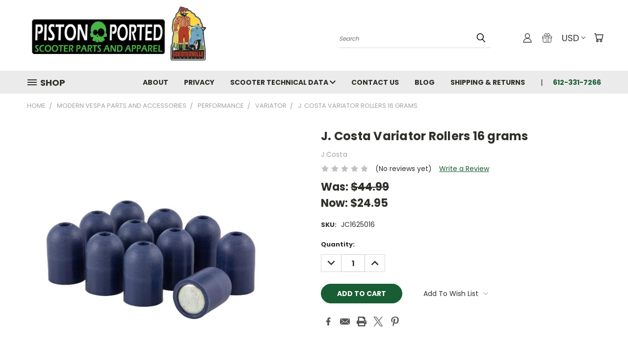

--- FILE ---
content_type: text/html; charset=utf-8
request_url: https://www.google.com/recaptcha/api2/anchor?ar=1&k=6LcjX0sbAAAAACp92-MNpx66FT4pbIWh-FTDmkkz&co=aHR0cHM6Ly9waXN0b25wb3J0ZWQuY29tOjQ0Mw..&hl=en&v=N67nZn4AqZkNcbeMu4prBgzg&size=normal&anchor-ms=20000&execute-ms=30000&cb=2bymp8ezr6jq
body_size: 49426
content:
<!DOCTYPE HTML><html dir="ltr" lang="en"><head><meta http-equiv="Content-Type" content="text/html; charset=UTF-8">
<meta http-equiv="X-UA-Compatible" content="IE=edge">
<title>reCAPTCHA</title>
<style type="text/css">
/* cyrillic-ext */
@font-face {
  font-family: 'Roboto';
  font-style: normal;
  font-weight: 400;
  font-stretch: 100%;
  src: url(//fonts.gstatic.com/s/roboto/v48/KFO7CnqEu92Fr1ME7kSn66aGLdTylUAMa3GUBHMdazTgWw.woff2) format('woff2');
  unicode-range: U+0460-052F, U+1C80-1C8A, U+20B4, U+2DE0-2DFF, U+A640-A69F, U+FE2E-FE2F;
}
/* cyrillic */
@font-face {
  font-family: 'Roboto';
  font-style: normal;
  font-weight: 400;
  font-stretch: 100%;
  src: url(//fonts.gstatic.com/s/roboto/v48/KFO7CnqEu92Fr1ME7kSn66aGLdTylUAMa3iUBHMdazTgWw.woff2) format('woff2');
  unicode-range: U+0301, U+0400-045F, U+0490-0491, U+04B0-04B1, U+2116;
}
/* greek-ext */
@font-face {
  font-family: 'Roboto';
  font-style: normal;
  font-weight: 400;
  font-stretch: 100%;
  src: url(//fonts.gstatic.com/s/roboto/v48/KFO7CnqEu92Fr1ME7kSn66aGLdTylUAMa3CUBHMdazTgWw.woff2) format('woff2');
  unicode-range: U+1F00-1FFF;
}
/* greek */
@font-face {
  font-family: 'Roboto';
  font-style: normal;
  font-weight: 400;
  font-stretch: 100%;
  src: url(//fonts.gstatic.com/s/roboto/v48/KFO7CnqEu92Fr1ME7kSn66aGLdTylUAMa3-UBHMdazTgWw.woff2) format('woff2');
  unicode-range: U+0370-0377, U+037A-037F, U+0384-038A, U+038C, U+038E-03A1, U+03A3-03FF;
}
/* math */
@font-face {
  font-family: 'Roboto';
  font-style: normal;
  font-weight: 400;
  font-stretch: 100%;
  src: url(//fonts.gstatic.com/s/roboto/v48/KFO7CnqEu92Fr1ME7kSn66aGLdTylUAMawCUBHMdazTgWw.woff2) format('woff2');
  unicode-range: U+0302-0303, U+0305, U+0307-0308, U+0310, U+0312, U+0315, U+031A, U+0326-0327, U+032C, U+032F-0330, U+0332-0333, U+0338, U+033A, U+0346, U+034D, U+0391-03A1, U+03A3-03A9, U+03B1-03C9, U+03D1, U+03D5-03D6, U+03F0-03F1, U+03F4-03F5, U+2016-2017, U+2034-2038, U+203C, U+2040, U+2043, U+2047, U+2050, U+2057, U+205F, U+2070-2071, U+2074-208E, U+2090-209C, U+20D0-20DC, U+20E1, U+20E5-20EF, U+2100-2112, U+2114-2115, U+2117-2121, U+2123-214F, U+2190, U+2192, U+2194-21AE, U+21B0-21E5, U+21F1-21F2, U+21F4-2211, U+2213-2214, U+2216-22FF, U+2308-230B, U+2310, U+2319, U+231C-2321, U+2336-237A, U+237C, U+2395, U+239B-23B7, U+23D0, U+23DC-23E1, U+2474-2475, U+25AF, U+25B3, U+25B7, U+25BD, U+25C1, U+25CA, U+25CC, U+25FB, U+266D-266F, U+27C0-27FF, U+2900-2AFF, U+2B0E-2B11, U+2B30-2B4C, U+2BFE, U+3030, U+FF5B, U+FF5D, U+1D400-1D7FF, U+1EE00-1EEFF;
}
/* symbols */
@font-face {
  font-family: 'Roboto';
  font-style: normal;
  font-weight: 400;
  font-stretch: 100%;
  src: url(//fonts.gstatic.com/s/roboto/v48/KFO7CnqEu92Fr1ME7kSn66aGLdTylUAMaxKUBHMdazTgWw.woff2) format('woff2');
  unicode-range: U+0001-000C, U+000E-001F, U+007F-009F, U+20DD-20E0, U+20E2-20E4, U+2150-218F, U+2190, U+2192, U+2194-2199, U+21AF, U+21E6-21F0, U+21F3, U+2218-2219, U+2299, U+22C4-22C6, U+2300-243F, U+2440-244A, U+2460-24FF, U+25A0-27BF, U+2800-28FF, U+2921-2922, U+2981, U+29BF, U+29EB, U+2B00-2BFF, U+4DC0-4DFF, U+FFF9-FFFB, U+10140-1018E, U+10190-1019C, U+101A0, U+101D0-101FD, U+102E0-102FB, U+10E60-10E7E, U+1D2C0-1D2D3, U+1D2E0-1D37F, U+1F000-1F0FF, U+1F100-1F1AD, U+1F1E6-1F1FF, U+1F30D-1F30F, U+1F315, U+1F31C, U+1F31E, U+1F320-1F32C, U+1F336, U+1F378, U+1F37D, U+1F382, U+1F393-1F39F, U+1F3A7-1F3A8, U+1F3AC-1F3AF, U+1F3C2, U+1F3C4-1F3C6, U+1F3CA-1F3CE, U+1F3D4-1F3E0, U+1F3ED, U+1F3F1-1F3F3, U+1F3F5-1F3F7, U+1F408, U+1F415, U+1F41F, U+1F426, U+1F43F, U+1F441-1F442, U+1F444, U+1F446-1F449, U+1F44C-1F44E, U+1F453, U+1F46A, U+1F47D, U+1F4A3, U+1F4B0, U+1F4B3, U+1F4B9, U+1F4BB, U+1F4BF, U+1F4C8-1F4CB, U+1F4D6, U+1F4DA, U+1F4DF, U+1F4E3-1F4E6, U+1F4EA-1F4ED, U+1F4F7, U+1F4F9-1F4FB, U+1F4FD-1F4FE, U+1F503, U+1F507-1F50B, U+1F50D, U+1F512-1F513, U+1F53E-1F54A, U+1F54F-1F5FA, U+1F610, U+1F650-1F67F, U+1F687, U+1F68D, U+1F691, U+1F694, U+1F698, U+1F6AD, U+1F6B2, U+1F6B9-1F6BA, U+1F6BC, U+1F6C6-1F6CF, U+1F6D3-1F6D7, U+1F6E0-1F6EA, U+1F6F0-1F6F3, U+1F6F7-1F6FC, U+1F700-1F7FF, U+1F800-1F80B, U+1F810-1F847, U+1F850-1F859, U+1F860-1F887, U+1F890-1F8AD, U+1F8B0-1F8BB, U+1F8C0-1F8C1, U+1F900-1F90B, U+1F93B, U+1F946, U+1F984, U+1F996, U+1F9E9, U+1FA00-1FA6F, U+1FA70-1FA7C, U+1FA80-1FA89, U+1FA8F-1FAC6, U+1FACE-1FADC, U+1FADF-1FAE9, U+1FAF0-1FAF8, U+1FB00-1FBFF;
}
/* vietnamese */
@font-face {
  font-family: 'Roboto';
  font-style: normal;
  font-weight: 400;
  font-stretch: 100%;
  src: url(//fonts.gstatic.com/s/roboto/v48/KFO7CnqEu92Fr1ME7kSn66aGLdTylUAMa3OUBHMdazTgWw.woff2) format('woff2');
  unicode-range: U+0102-0103, U+0110-0111, U+0128-0129, U+0168-0169, U+01A0-01A1, U+01AF-01B0, U+0300-0301, U+0303-0304, U+0308-0309, U+0323, U+0329, U+1EA0-1EF9, U+20AB;
}
/* latin-ext */
@font-face {
  font-family: 'Roboto';
  font-style: normal;
  font-weight: 400;
  font-stretch: 100%;
  src: url(//fonts.gstatic.com/s/roboto/v48/KFO7CnqEu92Fr1ME7kSn66aGLdTylUAMa3KUBHMdazTgWw.woff2) format('woff2');
  unicode-range: U+0100-02BA, U+02BD-02C5, U+02C7-02CC, U+02CE-02D7, U+02DD-02FF, U+0304, U+0308, U+0329, U+1D00-1DBF, U+1E00-1E9F, U+1EF2-1EFF, U+2020, U+20A0-20AB, U+20AD-20C0, U+2113, U+2C60-2C7F, U+A720-A7FF;
}
/* latin */
@font-face {
  font-family: 'Roboto';
  font-style: normal;
  font-weight: 400;
  font-stretch: 100%;
  src: url(//fonts.gstatic.com/s/roboto/v48/KFO7CnqEu92Fr1ME7kSn66aGLdTylUAMa3yUBHMdazQ.woff2) format('woff2');
  unicode-range: U+0000-00FF, U+0131, U+0152-0153, U+02BB-02BC, U+02C6, U+02DA, U+02DC, U+0304, U+0308, U+0329, U+2000-206F, U+20AC, U+2122, U+2191, U+2193, U+2212, U+2215, U+FEFF, U+FFFD;
}
/* cyrillic-ext */
@font-face {
  font-family: 'Roboto';
  font-style: normal;
  font-weight: 500;
  font-stretch: 100%;
  src: url(//fonts.gstatic.com/s/roboto/v48/KFO7CnqEu92Fr1ME7kSn66aGLdTylUAMa3GUBHMdazTgWw.woff2) format('woff2');
  unicode-range: U+0460-052F, U+1C80-1C8A, U+20B4, U+2DE0-2DFF, U+A640-A69F, U+FE2E-FE2F;
}
/* cyrillic */
@font-face {
  font-family: 'Roboto';
  font-style: normal;
  font-weight: 500;
  font-stretch: 100%;
  src: url(//fonts.gstatic.com/s/roboto/v48/KFO7CnqEu92Fr1ME7kSn66aGLdTylUAMa3iUBHMdazTgWw.woff2) format('woff2');
  unicode-range: U+0301, U+0400-045F, U+0490-0491, U+04B0-04B1, U+2116;
}
/* greek-ext */
@font-face {
  font-family: 'Roboto';
  font-style: normal;
  font-weight: 500;
  font-stretch: 100%;
  src: url(//fonts.gstatic.com/s/roboto/v48/KFO7CnqEu92Fr1ME7kSn66aGLdTylUAMa3CUBHMdazTgWw.woff2) format('woff2');
  unicode-range: U+1F00-1FFF;
}
/* greek */
@font-face {
  font-family: 'Roboto';
  font-style: normal;
  font-weight: 500;
  font-stretch: 100%;
  src: url(//fonts.gstatic.com/s/roboto/v48/KFO7CnqEu92Fr1ME7kSn66aGLdTylUAMa3-UBHMdazTgWw.woff2) format('woff2');
  unicode-range: U+0370-0377, U+037A-037F, U+0384-038A, U+038C, U+038E-03A1, U+03A3-03FF;
}
/* math */
@font-face {
  font-family: 'Roboto';
  font-style: normal;
  font-weight: 500;
  font-stretch: 100%;
  src: url(//fonts.gstatic.com/s/roboto/v48/KFO7CnqEu92Fr1ME7kSn66aGLdTylUAMawCUBHMdazTgWw.woff2) format('woff2');
  unicode-range: U+0302-0303, U+0305, U+0307-0308, U+0310, U+0312, U+0315, U+031A, U+0326-0327, U+032C, U+032F-0330, U+0332-0333, U+0338, U+033A, U+0346, U+034D, U+0391-03A1, U+03A3-03A9, U+03B1-03C9, U+03D1, U+03D5-03D6, U+03F0-03F1, U+03F4-03F5, U+2016-2017, U+2034-2038, U+203C, U+2040, U+2043, U+2047, U+2050, U+2057, U+205F, U+2070-2071, U+2074-208E, U+2090-209C, U+20D0-20DC, U+20E1, U+20E5-20EF, U+2100-2112, U+2114-2115, U+2117-2121, U+2123-214F, U+2190, U+2192, U+2194-21AE, U+21B0-21E5, U+21F1-21F2, U+21F4-2211, U+2213-2214, U+2216-22FF, U+2308-230B, U+2310, U+2319, U+231C-2321, U+2336-237A, U+237C, U+2395, U+239B-23B7, U+23D0, U+23DC-23E1, U+2474-2475, U+25AF, U+25B3, U+25B7, U+25BD, U+25C1, U+25CA, U+25CC, U+25FB, U+266D-266F, U+27C0-27FF, U+2900-2AFF, U+2B0E-2B11, U+2B30-2B4C, U+2BFE, U+3030, U+FF5B, U+FF5D, U+1D400-1D7FF, U+1EE00-1EEFF;
}
/* symbols */
@font-face {
  font-family: 'Roboto';
  font-style: normal;
  font-weight: 500;
  font-stretch: 100%;
  src: url(//fonts.gstatic.com/s/roboto/v48/KFO7CnqEu92Fr1ME7kSn66aGLdTylUAMaxKUBHMdazTgWw.woff2) format('woff2');
  unicode-range: U+0001-000C, U+000E-001F, U+007F-009F, U+20DD-20E0, U+20E2-20E4, U+2150-218F, U+2190, U+2192, U+2194-2199, U+21AF, U+21E6-21F0, U+21F3, U+2218-2219, U+2299, U+22C4-22C6, U+2300-243F, U+2440-244A, U+2460-24FF, U+25A0-27BF, U+2800-28FF, U+2921-2922, U+2981, U+29BF, U+29EB, U+2B00-2BFF, U+4DC0-4DFF, U+FFF9-FFFB, U+10140-1018E, U+10190-1019C, U+101A0, U+101D0-101FD, U+102E0-102FB, U+10E60-10E7E, U+1D2C0-1D2D3, U+1D2E0-1D37F, U+1F000-1F0FF, U+1F100-1F1AD, U+1F1E6-1F1FF, U+1F30D-1F30F, U+1F315, U+1F31C, U+1F31E, U+1F320-1F32C, U+1F336, U+1F378, U+1F37D, U+1F382, U+1F393-1F39F, U+1F3A7-1F3A8, U+1F3AC-1F3AF, U+1F3C2, U+1F3C4-1F3C6, U+1F3CA-1F3CE, U+1F3D4-1F3E0, U+1F3ED, U+1F3F1-1F3F3, U+1F3F5-1F3F7, U+1F408, U+1F415, U+1F41F, U+1F426, U+1F43F, U+1F441-1F442, U+1F444, U+1F446-1F449, U+1F44C-1F44E, U+1F453, U+1F46A, U+1F47D, U+1F4A3, U+1F4B0, U+1F4B3, U+1F4B9, U+1F4BB, U+1F4BF, U+1F4C8-1F4CB, U+1F4D6, U+1F4DA, U+1F4DF, U+1F4E3-1F4E6, U+1F4EA-1F4ED, U+1F4F7, U+1F4F9-1F4FB, U+1F4FD-1F4FE, U+1F503, U+1F507-1F50B, U+1F50D, U+1F512-1F513, U+1F53E-1F54A, U+1F54F-1F5FA, U+1F610, U+1F650-1F67F, U+1F687, U+1F68D, U+1F691, U+1F694, U+1F698, U+1F6AD, U+1F6B2, U+1F6B9-1F6BA, U+1F6BC, U+1F6C6-1F6CF, U+1F6D3-1F6D7, U+1F6E0-1F6EA, U+1F6F0-1F6F3, U+1F6F7-1F6FC, U+1F700-1F7FF, U+1F800-1F80B, U+1F810-1F847, U+1F850-1F859, U+1F860-1F887, U+1F890-1F8AD, U+1F8B0-1F8BB, U+1F8C0-1F8C1, U+1F900-1F90B, U+1F93B, U+1F946, U+1F984, U+1F996, U+1F9E9, U+1FA00-1FA6F, U+1FA70-1FA7C, U+1FA80-1FA89, U+1FA8F-1FAC6, U+1FACE-1FADC, U+1FADF-1FAE9, U+1FAF0-1FAF8, U+1FB00-1FBFF;
}
/* vietnamese */
@font-face {
  font-family: 'Roboto';
  font-style: normal;
  font-weight: 500;
  font-stretch: 100%;
  src: url(//fonts.gstatic.com/s/roboto/v48/KFO7CnqEu92Fr1ME7kSn66aGLdTylUAMa3OUBHMdazTgWw.woff2) format('woff2');
  unicode-range: U+0102-0103, U+0110-0111, U+0128-0129, U+0168-0169, U+01A0-01A1, U+01AF-01B0, U+0300-0301, U+0303-0304, U+0308-0309, U+0323, U+0329, U+1EA0-1EF9, U+20AB;
}
/* latin-ext */
@font-face {
  font-family: 'Roboto';
  font-style: normal;
  font-weight: 500;
  font-stretch: 100%;
  src: url(//fonts.gstatic.com/s/roboto/v48/KFO7CnqEu92Fr1ME7kSn66aGLdTylUAMa3KUBHMdazTgWw.woff2) format('woff2');
  unicode-range: U+0100-02BA, U+02BD-02C5, U+02C7-02CC, U+02CE-02D7, U+02DD-02FF, U+0304, U+0308, U+0329, U+1D00-1DBF, U+1E00-1E9F, U+1EF2-1EFF, U+2020, U+20A0-20AB, U+20AD-20C0, U+2113, U+2C60-2C7F, U+A720-A7FF;
}
/* latin */
@font-face {
  font-family: 'Roboto';
  font-style: normal;
  font-weight: 500;
  font-stretch: 100%;
  src: url(//fonts.gstatic.com/s/roboto/v48/KFO7CnqEu92Fr1ME7kSn66aGLdTylUAMa3yUBHMdazQ.woff2) format('woff2');
  unicode-range: U+0000-00FF, U+0131, U+0152-0153, U+02BB-02BC, U+02C6, U+02DA, U+02DC, U+0304, U+0308, U+0329, U+2000-206F, U+20AC, U+2122, U+2191, U+2193, U+2212, U+2215, U+FEFF, U+FFFD;
}
/* cyrillic-ext */
@font-face {
  font-family: 'Roboto';
  font-style: normal;
  font-weight: 900;
  font-stretch: 100%;
  src: url(//fonts.gstatic.com/s/roboto/v48/KFO7CnqEu92Fr1ME7kSn66aGLdTylUAMa3GUBHMdazTgWw.woff2) format('woff2');
  unicode-range: U+0460-052F, U+1C80-1C8A, U+20B4, U+2DE0-2DFF, U+A640-A69F, U+FE2E-FE2F;
}
/* cyrillic */
@font-face {
  font-family: 'Roboto';
  font-style: normal;
  font-weight: 900;
  font-stretch: 100%;
  src: url(//fonts.gstatic.com/s/roboto/v48/KFO7CnqEu92Fr1ME7kSn66aGLdTylUAMa3iUBHMdazTgWw.woff2) format('woff2');
  unicode-range: U+0301, U+0400-045F, U+0490-0491, U+04B0-04B1, U+2116;
}
/* greek-ext */
@font-face {
  font-family: 'Roboto';
  font-style: normal;
  font-weight: 900;
  font-stretch: 100%;
  src: url(//fonts.gstatic.com/s/roboto/v48/KFO7CnqEu92Fr1ME7kSn66aGLdTylUAMa3CUBHMdazTgWw.woff2) format('woff2');
  unicode-range: U+1F00-1FFF;
}
/* greek */
@font-face {
  font-family: 'Roboto';
  font-style: normal;
  font-weight: 900;
  font-stretch: 100%;
  src: url(//fonts.gstatic.com/s/roboto/v48/KFO7CnqEu92Fr1ME7kSn66aGLdTylUAMa3-UBHMdazTgWw.woff2) format('woff2');
  unicode-range: U+0370-0377, U+037A-037F, U+0384-038A, U+038C, U+038E-03A1, U+03A3-03FF;
}
/* math */
@font-face {
  font-family: 'Roboto';
  font-style: normal;
  font-weight: 900;
  font-stretch: 100%;
  src: url(//fonts.gstatic.com/s/roboto/v48/KFO7CnqEu92Fr1ME7kSn66aGLdTylUAMawCUBHMdazTgWw.woff2) format('woff2');
  unicode-range: U+0302-0303, U+0305, U+0307-0308, U+0310, U+0312, U+0315, U+031A, U+0326-0327, U+032C, U+032F-0330, U+0332-0333, U+0338, U+033A, U+0346, U+034D, U+0391-03A1, U+03A3-03A9, U+03B1-03C9, U+03D1, U+03D5-03D6, U+03F0-03F1, U+03F4-03F5, U+2016-2017, U+2034-2038, U+203C, U+2040, U+2043, U+2047, U+2050, U+2057, U+205F, U+2070-2071, U+2074-208E, U+2090-209C, U+20D0-20DC, U+20E1, U+20E5-20EF, U+2100-2112, U+2114-2115, U+2117-2121, U+2123-214F, U+2190, U+2192, U+2194-21AE, U+21B0-21E5, U+21F1-21F2, U+21F4-2211, U+2213-2214, U+2216-22FF, U+2308-230B, U+2310, U+2319, U+231C-2321, U+2336-237A, U+237C, U+2395, U+239B-23B7, U+23D0, U+23DC-23E1, U+2474-2475, U+25AF, U+25B3, U+25B7, U+25BD, U+25C1, U+25CA, U+25CC, U+25FB, U+266D-266F, U+27C0-27FF, U+2900-2AFF, U+2B0E-2B11, U+2B30-2B4C, U+2BFE, U+3030, U+FF5B, U+FF5D, U+1D400-1D7FF, U+1EE00-1EEFF;
}
/* symbols */
@font-face {
  font-family: 'Roboto';
  font-style: normal;
  font-weight: 900;
  font-stretch: 100%;
  src: url(//fonts.gstatic.com/s/roboto/v48/KFO7CnqEu92Fr1ME7kSn66aGLdTylUAMaxKUBHMdazTgWw.woff2) format('woff2');
  unicode-range: U+0001-000C, U+000E-001F, U+007F-009F, U+20DD-20E0, U+20E2-20E4, U+2150-218F, U+2190, U+2192, U+2194-2199, U+21AF, U+21E6-21F0, U+21F3, U+2218-2219, U+2299, U+22C4-22C6, U+2300-243F, U+2440-244A, U+2460-24FF, U+25A0-27BF, U+2800-28FF, U+2921-2922, U+2981, U+29BF, U+29EB, U+2B00-2BFF, U+4DC0-4DFF, U+FFF9-FFFB, U+10140-1018E, U+10190-1019C, U+101A0, U+101D0-101FD, U+102E0-102FB, U+10E60-10E7E, U+1D2C0-1D2D3, U+1D2E0-1D37F, U+1F000-1F0FF, U+1F100-1F1AD, U+1F1E6-1F1FF, U+1F30D-1F30F, U+1F315, U+1F31C, U+1F31E, U+1F320-1F32C, U+1F336, U+1F378, U+1F37D, U+1F382, U+1F393-1F39F, U+1F3A7-1F3A8, U+1F3AC-1F3AF, U+1F3C2, U+1F3C4-1F3C6, U+1F3CA-1F3CE, U+1F3D4-1F3E0, U+1F3ED, U+1F3F1-1F3F3, U+1F3F5-1F3F7, U+1F408, U+1F415, U+1F41F, U+1F426, U+1F43F, U+1F441-1F442, U+1F444, U+1F446-1F449, U+1F44C-1F44E, U+1F453, U+1F46A, U+1F47D, U+1F4A3, U+1F4B0, U+1F4B3, U+1F4B9, U+1F4BB, U+1F4BF, U+1F4C8-1F4CB, U+1F4D6, U+1F4DA, U+1F4DF, U+1F4E3-1F4E6, U+1F4EA-1F4ED, U+1F4F7, U+1F4F9-1F4FB, U+1F4FD-1F4FE, U+1F503, U+1F507-1F50B, U+1F50D, U+1F512-1F513, U+1F53E-1F54A, U+1F54F-1F5FA, U+1F610, U+1F650-1F67F, U+1F687, U+1F68D, U+1F691, U+1F694, U+1F698, U+1F6AD, U+1F6B2, U+1F6B9-1F6BA, U+1F6BC, U+1F6C6-1F6CF, U+1F6D3-1F6D7, U+1F6E0-1F6EA, U+1F6F0-1F6F3, U+1F6F7-1F6FC, U+1F700-1F7FF, U+1F800-1F80B, U+1F810-1F847, U+1F850-1F859, U+1F860-1F887, U+1F890-1F8AD, U+1F8B0-1F8BB, U+1F8C0-1F8C1, U+1F900-1F90B, U+1F93B, U+1F946, U+1F984, U+1F996, U+1F9E9, U+1FA00-1FA6F, U+1FA70-1FA7C, U+1FA80-1FA89, U+1FA8F-1FAC6, U+1FACE-1FADC, U+1FADF-1FAE9, U+1FAF0-1FAF8, U+1FB00-1FBFF;
}
/* vietnamese */
@font-face {
  font-family: 'Roboto';
  font-style: normal;
  font-weight: 900;
  font-stretch: 100%;
  src: url(//fonts.gstatic.com/s/roboto/v48/KFO7CnqEu92Fr1ME7kSn66aGLdTylUAMa3OUBHMdazTgWw.woff2) format('woff2');
  unicode-range: U+0102-0103, U+0110-0111, U+0128-0129, U+0168-0169, U+01A0-01A1, U+01AF-01B0, U+0300-0301, U+0303-0304, U+0308-0309, U+0323, U+0329, U+1EA0-1EF9, U+20AB;
}
/* latin-ext */
@font-face {
  font-family: 'Roboto';
  font-style: normal;
  font-weight: 900;
  font-stretch: 100%;
  src: url(//fonts.gstatic.com/s/roboto/v48/KFO7CnqEu92Fr1ME7kSn66aGLdTylUAMa3KUBHMdazTgWw.woff2) format('woff2');
  unicode-range: U+0100-02BA, U+02BD-02C5, U+02C7-02CC, U+02CE-02D7, U+02DD-02FF, U+0304, U+0308, U+0329, U+1D00-1DBF, U+1E00-1E9F, U+1EF2-1EFF, U+2020, U+20A0-20AB, U+20AD-20C0, U+2113, U+2C60-2C7F, U+A720-A7FF;
}
/* latin */
@font-face {
  font-family: 'Roboto';
  font-style: normal;
  font-weight: 900;
  font-stretch: 100%;
  src: url(//fonts.gstatic.com/s/roboto/v48/KFO7CnqEu92Fr1ME7kSn66aGLdTylUAMa3yUBHMdazQ.woff2) format('woff2');
  unicode-range: U+0000-00FF, U+0131, U+0152-0153, U+02BB-02BC, U+02C6, U+02DA, U+02DC, U+0304, U+0308, U+0329, U+2000-206F, U+20AC, U+2122, U+2191, U+2193, U+2212, U+2215, U+FEFF, U+FFFD;
}

</style>
<link rel="stylesheet" type="text/css" href="https://www.gstatic.com/recaptcha/releases/N67nZn4AqZkNcbeMu4prBgzg/styles__ltr.css">
<script nonce="MdHH-g4Q6yE593MEFC104A" type="text/javascript">window['__recaptcha_api'] = 'https://www.google.com/recaptcha/api2/';</script>
<script type="text/javascript" src="https://www.gstatic.com/recaptcha/releases/N67nZn4AqZkNcbeMu4prBgzg/recaptcha__en.js" nonce="MdHH-g4Q6yE593MEFC104A">
      
    </script></head>
<body><div id="rc-anchor-alert" class="rc-anchor-alert"></div>
<input type="hidden" id="recaptcha-token" value="[base64]">
<script type="text/javascript" nonce="MdHH-g4Q6yE593MEFC104A">
      recaptcha.anchor.Main.init("[\x22ainput\x22,[\x22bgdata\x22,\x22\x22,\[base64]/[base64]/[base64]/bmV3IHJbeF0oY1swXSk6RT09Mj9uZXcgclt4XShjWzBdLGNbMV0pOkU9PTM/bmV3IHJbeF0oY1swXSxjWzFdLGNbMl0pOkU9PTQ/[base64]/[base64]/[base64]/[base64]/[base64]/[base64]/[base64]/[base64]\x22,\[base64]\\u003d\x22,\x22wo5WIsKyw4Fqw5vDkG9Yw5tqXcK4RzxLwo7CrsO+WMOLwrwGIS4bGcK9GU/DnT9twqrDpsOBJ2jCkBfCqcOLDsKObMK5TsObwrzCnV4DwrUAwrPDhGDCgsOvHMOSwozDlcOSw5wWwpViw74jPhLCrMKqNcKNEcOTUlrDqUfDqMKtw4/Dr1I1wr1Bw5vDmcOawrZ2wpfCusKcVcKhX8K/[base64]/ChsOqw4HDjcOJQ8K5w4Qaw4ZuFsKsw7sxwozDuwQfT3Qjw6BTwoByEgl4acOcwpbCqsKJw6rCiRHDkRw0CMOyZ8OSbMO0w63CiMOgUwnDs1B/JTvDgsOWL8O+GUobeMO9IUjDm8OhL8KgwrbCkMO8K8KIw5/Dp3rDghnCnFvCqMO2w6PDiMKwHUMMDVZcBxzCpMOqw6XCoMK6wrbDq8ObSsK3CTlgA206wqkNZ8OLEx3Ds8KRwo0Bw5/[base64]/KcOvJhTClcOswqJAwrotwqfDhMOqwqPDqU0Ew5MiwpkYbMKjNcOsXTouH8Kww6vCvgxveFjDt8O0fxJ9OMKUbR8pwrt7V0TDk8KBBcKlVRfDmGjCvWAdLcOYwpcsSQU3EULDssOoJ2/Cn8OZwrhBKcKCwqbDr8OdfMOaf8KfwofCqsKFwp7DpRZyw7XCnsKxWsKzf8KSYcKhLkvCiWXDk8OmCcOBIQIdwo5HwojCv0bDgG0PCMKGFn7Cj2gBwro8M1bDuSnCkG/CkW/DvsO4w6rDi8OQwrTCuizDsVnDlMODwpNgIsK4w5Ynw7fCu2tLwpxaJhzDoFTDjcKzwrklLlzCsCXDo8KgUUTDgGwAI1AYwpcIMsKYw73CrsOTcsKaEQFafwgCwqJQw7bCisOPOFZgXcKow6sow4AHa0MwKEzDmcKSTCA/UVvDq8OBw7rDtW3Cu8OxXhZtFg/Dr8OQAzTCucOaw6rDlCrDgSAeTsKrwpguw6nDpDwawofDr21FM8OOw4Z5w4xpw5QjMcKbR8OZL8OHXsKQw78pwr0rw6AgfMOCFMO6FMO/w6vCvcKVwrfCrjRsw6XDnWkQWcOrf8KgScK0U8ODUjxYWsOPw5HDicO8wovChMKyfVhjXsKrdVx/wrDDosKfwrfCmsO8NMKJIBpgfD4fRU1ke8OrYsKxwqPCuMKmwqgSw6TCsMO4w4NlZMOmNsO/RsOlw6ASw6nCssOIwpfDgsObwpsiFUPClGbCnMODT37Cp8Klw7XDphDDmmDDgsKJwoJ/CcOfd8Osw4jDngzDsTxPwrnDt8KpRMOIw5zDm8Oxw59CRcOiw7TDh8KdH8Kewq5mXMKQXCrDpcKfw6DCthMnw73DgMKjRFrDv2bDsMKlw65Cw7wKCMKXw55UcsOYeBbCnsK8FwrCr0PDiy9iQsOjamnDo1zClQXDk3LCmUfCs3ohZsKhdcKywq3DqMKwwoHDqSXDn3/CiRPDhMK3wpteKw/[base64]/Dnhk7w6s0YEHCpcOiw43DpcKdwoYwcSMBw6J2wrfDp8OSw4UEwqMlwqzCp0c+w7dQw7h2w6wTw4Bow6PCgMKdOGbCk25bwohdTwQFwqHCisOnFMKWBkfDjsKjU8Kwwp/DtsOgAcK4w67CgsOGwotKw7Y9F8KKw4kHwrIHMWtUQWFYPcK/WlLDksKxf8OKecK+w4Qtw5FdYS4LXMO9wqLDmwUFDsK5w5fChsOqwp7DqSUZwp7Cm2Vtwq4Yw41ww4zDjMONwpIWcsKdHVw/RzHCoQ1Tw51Ud1dCw5LCssKmw7TChFETw77DucOQBQnClcOcw7vDjMOawoXCnFzDh8K/T8ODHcKfwpTCgMKDw4rCvMKFw6zCpMKowrR+ZiI8woHDulfChRxlUcOUYsKDwpLCv8OWw6kZwrjCpcKvw7IpdTFsISZ2wr9lw73DtMOoSsKxNQHCucKKwp/[base64]/DssKbKHrDgsOFKBwOw6Nsw7pDZMKzw7XDvMOac8OyWxItw4/Ds8OewqINF8KGwr4Rw4fDiAokX8OHeQPCk8ONe1XCkTTDr3nDvMK/wpPDv8OuFQTCocKoPAUrw4gqBREow6c9G03CuTLDlD0HO8OedMKbw47DuBjDr8OWw4DCl2jDqy3CqGjCnsK6w5Viw4AUA3w9CcK5wqrCiQ/[base64]/CrHfCtcK3SRDDlcOFw4TCm8KfBwZVwoTCisOowo7Ch3fClVgVeCowfMKQWsKkJMK+XMOvwr8PwofDjMORNMKpJybDtSRewrgVfsKcwrrDkMKrwq4VwptVPnHDqVTCnwPDu0XDgjFfwp1UCDEabWJ6w6lIBcKAwqrCt0vCtcO5U0HDlhPDuhTCgXMLZxo/[base64]/CUFAwoDCqcKIw7LCu8O8akFzwosEDcKMMA3DlnTCncK5woBXNnMnwrZZw7V3MsOWMMOhw5QqWXN5cTDCicOIaMOXdsKgOMOBw716woEpwoLCiMKPwq0IB07Cs8KJwpU5AGnDqcOuw4bCl8O7w4BOwpdvenrDiwrCtzvCpcOFw7/DmxUbWMK1wpDDrVY3NivCvXY2wr9EBsKEQHlwamrDgWtBwp0Ywp7CtRPDk3wgwrJwFnDCmkTChsOywrB4ZSLDisKiw7LDucOKwpRkBMOlZh/Ci8ObJx86w7sLVkRkf8O4UcKSX13CiS9mcDXCl0VLw4kKAmXDlsKjAsOTwpnDuEDCj8OAw57DocKxHjwbwoPDgcOzwrQ5w6FUOMK0S8K0UsOJwpNswoDDuEDChsOCBkzDq2DCpMK1fgjDncOtTcO/w5PCuMOOwowgwrpDOnDDo8OEOQUWwpjDiArDrUbDpE1sGwlswp3DgHsED0nDknPDrsOKRjJ8w5twEhYhS8KLRcOBLljCvXnDqcO4w6o6wphxX2Vew74Rw4nCvjjCk28qHMOTP1I/[base64]/JMOzGcKswqtUw41QdHfChMO/McKhEQBCw5nDs1Ffw5pXUWbCmh1+w7tnwoR6w4NXbTvChi7CjsOUw7nCoMOlw7DDs13Cq8OUw4lgwotmw5AJJsKXT8O1ScKJXQjCjMOpw7DDgRLCt8Krwowlw4DCrlDDoMKQwqbCr8OBwoTCm8O9TsK7AsOkU1UHwrcKw7xUBULCi0/[base64]/Cs2DCvDDDq0lQLcKgwojCtsKBw7HCpg8iw6TDpMOwVCDCicOSw6/CscKedBgXwpDCvhQUM3Etw5LChcOywqXCtWdUNivDrkTDisOAI8KLIFZHw4HDlcKlBsKowp1Kw45Dw5bDkmnCtH8MDwPDnsKEJ8Ktw58zw47DpVXDtWI6w63CiVXCvMO2BlIzGBNCRUXDjWZ/wonDlHXDm8OLw5jDhhXDksOYdMKowoHDmsOQPsO8dhjDnyhxfcKweB/DmsO4F8OfNMOywpvDn8KnwpIrw4HCgRHCpyptRVUfan7DrBrDk8OuA8KTw7nCmMKjwpPCssO6wqNPVlopHBsORn8FPcOZwo7CtAjDglYmwqZrw5DDgcKAw74Ww43CgMKPaxU7w60nVMKieQ/Dk8OjI8KVaTRCw6zDvh/[base64]/CmMKjb8KXRcOhwo59UsKETX4hw4zDo1rDjh8Mw5E/S0Jqwqp3worDjE3DjnUaUFZTw53Dn8KSw7MHwqMgdcKGwrwvwojDjMOpwqzDnjfDn8OGw6DCmUcWOBXDt8OYwr1pLsOvw65lw5HCpiZww6tOa3k8N8OZwpt7wonCtcK0wo55fcKlY8ORJ8KheC9xw54/[base64]/MUfDlEpfw5xWwrNlwqxSw4hJG8KCGwPCk8OSw4TCscKlU0dKwrlxWTRaw4PDp33CnyQYQ8OXElbDpXbDlsK1wp3DtAQnw4rCusKVw5spZMKjwoPDqBDChn7DnxgywoTDkGjDkEtOXsOWPsKtwr3Dgw/DuGDDjcKPwqkPwpVxJ8Klw75cw6h+RsKUwp5TBcOCaXZbMcOAWcO7WQhuw4s3wofDvsO3wr5Pw6nCrBPDl11UczLDljnDtMOlwrZkwoHDmGXDtT8Gw4DCoMK5w5TCnzQ/wrTDmnnCiMOlasKSw5LDk8Kzwq3DrAg1wqR/[base64]/DjEjCs2TCsnHCksKmw4hXw68Jw6LClsO5T8KLcgTCtcKOwpAtw7oTw7dLw61gw6AKwqQZw79nKwF7w40aWG0YYWzCtD8swobDtcK5w6XDgcK7FcKGGsOIw4F3wrdYc1XCqTksHHQmwrbDpFY/w4zDucOuw4cKBXxowq7CvMOgV1/CvsODHMKDFgzDlEUuFTHDhcKuS0JDYcKxKUjDrMKuCMKWeAjDuWMaw4/[base64]/[base64]/DjcObwpDCsB/Dhy9NRw8AHmTCunTCi8KJSjRlwpnDp8KlCiNzA8OcBg4Uwqkpw79iIsOAw5nCnjEowqYuI3vDjCXDjcO/w4kWfcOvSsOCwqs1fw/[base64]/DtsONIMK8SGXCncOYw5jCosKzw6XDgMKCw73CoyDDhsKOwpgnw73CmsK8FCLCtg57T8KPwqLDmMO+wp0xw6BmX8O1w6FZJsO5SsOUwp7Dqy4pwrDDr8OGSMK/[base64]/aGrCo8O1wpNsPRNjMnrDjmDCisKKw4fDlcKkD8Oxw44qwr7Ck8KfO8KCLcOkIUN9w5YNB8OvwotFw6LCoG7CvMKcGcKVwqrCnH3Dn2nCocKFUnlLwrI/SiXCtWPCgx3CosKVCSprwr7Dj0zCqcOBw4jDmMKSJi4Oc8Ofw47CjzjDn8K9LmR4w7kCwpnDqHzDsAQ+FMOMw4/Ck8OLAm7DpMKafxfDqsOsTSTCoMO+R0rCvEQ1NcK7Q8ONwofCqsKgworCqVvDu8KPwpp5d8OQwqVXwoXCv1XCtiHDg8KcAUzCjVnCusK3ChHCssOAwqbCt3ZbIMO2ZzLDh8KKA8O9WcK1w7cwwrlqwrvCt8K3woHChcKywqciw5DCtcO/wqzDtUPDvF5OJAJVLRpiw5EeCcOGwrg4wojDkX0TK0zCl01Ow7hEwqdFw4DChi3CvSBFw7TCsWlhwrPDjWDCjFtPwocFw4ZZw4ZOfnbDoMOyY8O9wrzCq8OVwrRUwrBVezUHTxhEQhXCg0UFY8OtwqfCihEPAQrDkiwvG8O2w6DDuMKlNcOvw6B/w60PwprCkEA5w4pILwFoUnlzMcOfAsOZwq5+wqzDk8Kawo5qJcKTwoh6D8OQwrIlKiMDwoVdw7/CocKmIsOrwpjDnMOTw6jCvsOWf14KF3rCjj5KD8OTwoHDrRjDiSDCjAHCtcOvwq0pIifDu07DtsK2Q8Opw5wtw6Ihw7rCvMOdwpdtRDPCuxFeVSADwpbChsKyC8OUwrbCtiBIw7caHDzDjsKmXsOjEsKET8Klw4TCsmd9w5/CoMKSwpBDwp/[base64]/w5nCqkPCnHvDg8OKGQLDqz7DjcOeBcK7wo7DpcOVw6czwrTDv07Csz9sDDpCw5rDjgDDlMO4w4zCscKSbcKqw7gWMRlNwoN2Kk5eAhZ8GcOWGz7DusKxRl4MwpI1w7XDhcKfccKRc3zCqz1Ow7ErJ2zCrFARR8OywovDvW/DkHd+VMOpUCBzw43Do30Awp0aX8KrwrrCr8ORPMOBw6zCmUnDtURNw6FNwrDDpMOxw7dKGsKbw4rDrcOSw5ESAMKLCcOhcHnCr2DCqcKHw79aEcOVNMKHwrUnN8OYw67ChEQLw6bDqTnDnScICS17wr02aMKew67DuRDDtcKfwpDDti4/W8OFT8KgS2vDsyXDsy4wDnjDhEhjI8KBDg/DpcKewrZTDXTCuGXDlhjCrMOzGsKdHcKLw4TCrsO9wqg3Lx5qwrDCl8OgKMOmJSUmw5Qtw6jDlhcjw4TCmcKOwrnCmcOxw6gzClB1Q8OyWcKvwojCgsKFFBDDucKOw4YiasKOwo0Ew60xw5DCg8O9MsKwY01ib8K0RwDClsKADkJ6w78Pwrd5W8KRQMKMVgtLw7c+w5/CncKHOjLDpsKywrbDgUooD8OhT2ARFsOVFCbCosOvZcOESsKTLFjCpCHCtsKyTwg8VShHwqkaRD5ww6vCsBzDpDnDow7DgTZQSMKfLkguwp9qwo/Dr8OtwpXDpMKCFGBrwqHCoxtsw5lVXzdGDh3ChB7Cjk3CkMOawrUjw67DmcOZwqFCNj8ffsO6w5rCqS7DskbCvcOjOMKEwpbCqnvCpMKMHsKIw4I3Exw+ZsOWw6tcMk/[base64]/CvcO7woTCqMK4HMO1w7NmL8Ofw5EzwpVzVMOhPQTCuSUrwqfDjsKfw5HDsUnDh3TCmwxOGsOWO8K/DSfCksOYw4Nww7EFWjHCnnzCmMKpwqzCnsOZwo3DisKmwprDnF/DsToFCynChyxow6nDucO3CkIzEQ5+wp7CtcOCw64WQMOyHsOnDWI/wq7DrMOKw5vCisKgR2rCgcKrw4JXw6bCnQMWL8KCw78oISbDrMOAP8OUEHLCh0opS2dKS8OUQcK4wqwcB8O+w4rCmRZpwpvCqMOXw4/[base64]/[base64]/OTXDucKTw6d4wozCnsOqwpHCiTVXF8OQBcK/wr7DsMKrbAvDo0FkwrXDqMK6wqXDgMKXwqsVw54EwpjCgMOEw7HDg8KrXcKpEADDiMOEPMKyWW3DocKSKE3CmsOpT0XCjsKLX8K7N8ODwqlZw4RPwp02wqzDh2vDh8O4CcK/wq7DsTPDk1kbARrDqlRPeVvDnBTCqFvDrDHDlMK/w5NPw5/DlcO/wpYIwrsVWEpgwpN0L8KqYsOSP8OewqoOw7NOwqPCtUjCt8O3CsKBwq3Ci8Odw5A5QmbCumLCg8Oawp/[base64]/CusOIPMO5w7AyNMOwIcKYd09/w4sGJMOUw7bDtAXChsOGWjYvZj8zw53Ctjxww7HDmjBVccK6wog6ZsO1w4LDhHnDlsODwo3Dln1iNAbDkMK4E33Dq25DASnCn8Ojw5LDqcK2wqXCmBXDgcKREg7DocOMwpQ+wrbDi0JxwpgZPcKjI8KYwrLCvcO/SG1rwqjDkQQoLSRGM8K0w7xhVcKBwrPCq1zDrS9STsKTAR3CvMKqwpzDqMK0w7rDl01gJlogfHhKEMK+w55hbkbCj8KQP8KPTirCrS/DojHCq8Ofwq3CogfDkcOEwrbCosOqTcOPYsOEa1fCl35gdsKSworClcOxwpfDlsKtw4dfwpstw7bDp8K3YsKUwrHCgxPCvcKgWA7CgcOUw6xAIRzDvsK0csODPMKew6DCocO/PQzCgw/Cq8Odw6ElwpA1w4p1ZlgHBERrwpbCjEPCqTtPEy1Ow7ZwTFF9QsO7A10Kw7EiCn0Nw7MqXcKnXMK8ICXDpGnDucKNw4PDkxrCtMOPGkkYO13DicKyw53DiMKjEsOzA8O6w5bChX3CtcKyLkPCiMKIIcONw7nDr8OLY1/CqivDv2jCu8OPXsOvS8KLWMOpwoEoFcOuwrnCosOwQArDjA8gwqfCvnoNwrVqw7jDjcKew6YrDMOkwrHCik3DlkLCnsKOIG9lesOrw7rDn8KCU0lnw4vCqsKpwoA7E8O6w4LCoHRsw5/[base64]/w7cTTcKywpArw5TDqMOuLFTDocKgWVTCuHfCssKYIsOow7fCpgo6wrPCmMOTw7fDnsK9wr/CgEYyGsOkKVl2w7XCk8K2wqjDssKXwpfDt8KIwr53w4RETcK1w7TCvT4uWXx4w6I/a8OHwqPCgsKZw7xHwrPCqcKTVsOOwo/Cq8OZSWTDtMKnwqU9w7Now7hHZloFwrNhE3UrOsKRd3DCv3xlWngtw7rCnMOHKMOLB8KLw6s7wpV/[base64]/CuMOcw7ttwp8KfWByNFRXwofDmEDDvXDCliTCp8OSZiBkA09owochwqhUXMKiw5t9YWHDkcK+w4vCpMKbbsODN8Kyw6/CiMKjwrbDjSrDjMOow5HDjsKrX2gqwqDCicOOwqHCmAQ/w7XCmcK5w6TClgUgw70bBMKPdD3ChcOiw5B6Z8O7CHDDmVtWDkNxQcKqw5RdIhXDlUbCkDlIEANqVxbDpMOrwqrCk1rCpAccRS9+wpIiOVQdwp7ChcOLwol4w65Zw5rDksKlwrcIwpQdwobDrz7CqTLCrsKZwq/DgHvCo0zDpsO3wqUswo9Bwpd4HMOqwpvCsx8abcO0wpIVcsOjG8OWbMKpUgx/LMO0AcOAa3Y/Q2xuw45JwpjDv3ojesO4G2khwodaGHLCpB/DoMOUwqcvwrDCqcK1w5vDvHnDoHk6woUyO8Oww4NXw7LDmcOCSMKAw7vCvWAlw50SKcKAw6R6Vic4w4TDn8KtIcOrw5sccwLCmMOraMKqw47ClMOrw6pPPsOIwrTDocKUdsK4V1zDpcO/wonCvzzDkzfCucKhwqbCm8KtVMOdwo3Cq8O6XlvCtEnDkSvDv8O0wqFcwrHDtzYEw7xKwqsWM8OawpLCsCvDqcOWH8KeE2F9GsKtQhDCvcONETAzKcKGJsK+w41DwonCghRiFMOowqgvcCnDhcKJw4/DsMKewpJ/w6jCk2I3VsK3w49NUD3DrcK0HsKLwr/DtMOkXsORK8Kzw7ZOUUIRwojCqCY5TMO/worClyc8UMKDwrJMwopbKAo8wolxIhkcwox7wqYGDQQ2woDCv8OCwo83w7s2Cj/CpcOWBBXCh8KsMMOww4PDmC4yAMKrw7Zhwqksw6ZSwpQbd0fDlSjDr8K1IsOuw7syasOuwoDDkcOCw7QNwp0PaBwSwp/DtMOSCCdZEQbDmsK6w7hmwpcrfX9aw4LCgsOiw5fDmnzDtMK0wqJyMsOOZWN9I3wgw73DpjfCoMK5RcONwrJNwoJmwq1KCyPCvB0qB1IHIgjClSXCocOLwpoew5nCrcOsQMOVw4QUwoHCiAXDg1/ClzFpQXNEOMOwLTNRwqrCqUo2McOIw49ZQkPDkHhuw48Pw6pTcAbDkwZxw5fDrsKew4FvP8KIwpwMbgzCkncZJgNHwo7DvcOlU0dtwo/[base64]/Cn8KmacOCQ1M3wpwKYcKCwq/ChxxuPcKnNsKuL2nCksO8wpNxw6TDgHnCusKpwqgFcgsZw5LCt8KRwqZrw6VqOMOWeDBhwobDh8K9GEXDlgLDqAJ/a8Osw4VWPcOOQzhVwozDjBxCSsKpE8OowrTDl8OuOcOhwrPDomLDs8OZLkEpdRsVSG3CmRvDlcKZWsK/HMOwCkjDmns0Sic+PsO9w44sw6/CvwBVHQpnCcKAwr9AREJDTihkw7ZVwoxwI3tDFcKew4RMwoY1QXpRO1ZdNUTClsOOLVkgwrXCosKJDMKOTHjDvB/Cszg3ZSHDpMKscsKSWsOewozDn2bDuxZgw7vDlCrDu8KRwo8nccOyw69Qw6MZwp7DssO5w4/[base64]/[base64]/Ds8Ozw6DDrsKuRGgHFxXCvsOFFzVewr0LSGUbw4kjc2xzLsOaw4nClCMLbcOAbsOTXsKSw7BbwrDCvkpXwpjDoMO0bMOVRsKzHsK8wotTRGPClWvCusOkB8OdBljDkEMgdzhrwr53w7LDncK5w6IidsOxwrVbw7/CoxNzwqXDkQbDnMO7Oy1Ewot4IgRnw5/CkGnDscOEKcK3cCkqXMO/wqHCnkDCrcOeW8KjwobCkX7DhXYIAsKie27Co8OqwqE2wq3DhUnClgxhw71TLQ/DoMKfKMOFw7XDvDFKYiNXVcKaR8OpcRHCosKcFsKxwo4cBMODwpUMfMKxwoJSf03CuMKlw57Cg8K7wqc4Uwliwr/Dqmgpf3rCsRoOwrUqw6PDgF4+w7AeG3sHw7IqwpTChsKNw6fDpnM1w5QjTsKuw4YlHMKJw6DCpsKvf8O8w48vSncqw7LDtMOLahfDjcKGw59Ow4HDsl4UwollS8KjwqDClcKKIMKEOG3Cmi1PVFTCkMKPCWXDoWDDu8K/wq3Di8OMw6QPZBPCo0rCtHw3wq87T8KqL8KmAUPDvcKSw5gYwrRAW1bCi2XCj8K/CztDMycpCH3CmsKbwo4Fw57DqsOJw59zJzRwN3kpIMOgFcOkwp5xc8KPwrpKwoJ1wrrDtFvCpEnCvMKwTT5/w4vCn3R0woXDhsOAw6E6w48CD8Oqwrl0EcOcw7JHw5zCl8ONbsKow6fDpsOUfMK9BsKJRcOJDHTCrA7DkmdXw4XDqG5QAmDDvsODAsOew5g5wrcedsK9wq/DnMKQXCnDuwJ6w7XDixfDkgUvwrF/w7PClVUrcgohw6zDtERPwq/DicKpw580wpEww6LCuMOvRAQ/[base64]/VcKdw4pTwoLCpjNlRSphw544wqJUejQiQ2giw4QXw5hLw4/DtUsVCVrCscKww6l/[base64]/[base64]/ClMK/BgfDqghWw4zDu8KgwoTCksK3T8KnbWVaGhFBwrZfwrR8w7gqwoPDsGzDlW/DlDBjw6nDi1kJw4RWUQ9tw5XCuWnCqsOFAyhIAEnDlE/CisKqMEzCosO/w51qNh0cwrk3fsKAKcKCwq1+w6krbMOKYcKXwplYwqjCvkjCmMKFwoMkVMKUw69eezDCqVloA8OedMOxCcOHbsKRbFrDoTvDoXHDiWPCsCvDssOpw5Bnw7pNwoTCpcK9w7/[base64]/CtkHDg8KicsOuw49/RiAvwqkmSFA4F8ONVW90woHDqixDwrFRUsKvG2ktS8OjwqXDlcOMwrzDjcOQTsO4wq8GT8Kxw4zDv8OxwrbDpkITex/DtGEDwr/CjCfDizQ0wpQIDcO8wqPDusOfw5PDj8O4DXzDnAQXw7jCt8ODMcOtw6s9w7zDhV7DkyrCnkbChEMYYMO4d1jCmjVtwonDpXITw61Rw403anbDjcO3DsKGYsKBU8OPfcKIc8O+AC9SLsKPVMO0REZPw7PCgjDChnHDmDjCi0/DrFJnw7wsGcOTUmQ0wp/DpRgnKEDCinNowqnDmEnDgsKuw6zCi3kJwo/CjwcXwp/[base64]/Di8KMJcOOBGgUw7ozbMOMwrYjAcO8ChI7wp3Cj8Ohw6NHwqYWQEzDh3MIworDjsOGwq7DlcKlwol8GhvCksK/LDQpwpXDicKEJW0YF8OqwrrCrDPDqcOndGouwrfCncK9M8OuEFfDhsKZwrzDh8OgwrTCv1NLw7h9Rkpsw5kPcBYoO1/Dj8OyA0HCkUfCmWfDtsOFIGPDhcKuLhrCsV3Cpkd+DMOMwofCtUPDpkg4QmLDjFfCqMKJwq04WVMAWsKSWMOWwo3CkMOxCzTCnBTDucOkFMOewrDDkMOEdmLDvCPCnBldw7/CrcO+H8KtTg5+ID3CkcKNZ8O5I8KkUETDtMKOdcKofzPCqn3Dk8K7Q8K4wqhLw5DCk8ObwrPCsQoQCV/Di0UPw6vCqsKQZ8KXwprDjSXDpsKIworCl8O+elvCgcOOfFw8w5kSAX3CvsOBw47Dq8OXP15Tw71hw73DgkQUw6EzaUrCpwlLw6bDmHvDsh/Dr8KoYjPDkcO/[base64]/DtxEswpfCtcOmwr8vDyN2UcOQaBfCkVo+wqMhw4rCoiLCqgXDu8Kqw6U0wrPCvEjDlMKdw6fCtAvDqcKyc8OWw6EFAnLCgsKNYw0ww7lJw4vChsK2w4/Co8OsT8KSwpBDbhDDr8OScMO5ScOad8OFwqHCtg3CrMKjw6zCv3FFLlEqwqxAGSPCssO2U2txRnQdw68Ew4PCv8OkBAvCs8OMSHrDlMOQw6zCr3vCosOrYsKdLsOrwottwrp2w6HDvCbDoW7Cq8K3wqRATkoqJcKhwp/Cg2/[base64]/DrsOvEMO5w7LDkyPDiBcjdMOPwrIhw4UADMKEwrkqT8KTw5bCm3FrODfDkyYTeS11w6fDvHDCqMKrw6bDmWpXIcKjQATClGjDtFXDlA/DmD/DscKOw47CgSRJwoQ6IMOiwovDvXbCl8O/L8Oxw5zDsnk2cFDDk8OCwpjDk1IRK1DDsMKsWMK/[base64]/CpXnDkE9hNBFfeGTCmixyO8O2wo/[base64]/Dj8KxworDiiTDtcKdw4nDtVHDvsKXb07CssKuwp7CtybDvjTCqB0Dw5kmGMKUVsO8w7fCqxjClMOKw6RVQMKKwoHCucKOfW02woDDkmjCtsK1w7spwrEZYMKAL8KnMMOhSg0gwqdrJ8KZwqnCnk7CnC5vwpjCpsKmN8Oyw4N0TcK/PBYTwqRvwrAGYMKnPcKEecOgc218wovCkMOlMkI8bU9IOEFEZ0bDqXgeJsOcScKxwonDvsKCbjhNRMKnM3wlecK7wrXDqA9mwqR7QyzClmd3Xn/DjsOIw6nDuMK4HyTCgW96EyPCnGTDo8K7J3bCo2U+wq/CrcKSw43DhBvCq1oLw6jCkMO5wr0VwqbCmsOhUcObCcOFw67CjsOfMDIvU1vCgcOteMKzwqRdfMOyLkDCpcKjCsKccg/CjhPDg8KAw4TDhTTCvMKLA8Ojw6bCjSxKEHXDs3Mjw4rCqMOabsOEaMOKGMKaw4HCpF7ClcO8w6TCucKzezB/[base64]/[base64]/Dij/DqjU/KxHDtcOjAcKqwqjDu1fDt8K4wq5Ow67CnmTCmWXCkcObYMOdw7YWe8Otw57DlsOMw4tRwrLDhDbCtQJnczwrN0gie8OHVFLCiBjDhMOlworDocOBw5wDw6/CgAxFwoZ+w6TDmMKSSE8jBsKFWMOfSMObw6XCisOIwqHChyDDgwlYR8O5NMK9fcKmP8OJw4/DhVcawpvCp0BFwp5rw5wkw4PDucKewobDhxXCgmzDnsOtGxrDpgHClMOgA39Iw61Lw7nDk8O+w4VUOgPCrcOaPkZ6CWctcsO3wrVFw7lHPhUHw4t+wo3ChsOzw7fDsMOfwr9CY8Kpw7B/w5bCu8O8w4pgGsOzGQLCi8O4wrNdd8KGw4jCgsKHUcKBw69ew45/w45swoTDpcKJw4E0w6rClyLDi2QUwrPDgUvCiktDTlTDpWbDm8KKwovCh0vDmcO2wpPCol7Dg8K7VsOCw4rCicOmaAtFwo3DucOUbX/[base64]/CvcK5wqHDp8O0GcKUwrsWCMOff8KlYMOuE3UYwq/CtMKBFsKQfD9jLsOtSgnDrcK8w4slRWTDlH3CvmvCo8Olw6TCqg/Doy3ChcOwwokbw7R3wp83wp7CgMKDwpDDpiVHwq8ARWvDvcO2woZzZyMBJV86eU/Do8KiawImAwofasO8GsOyDcOoKjfCosK+LFHDlMOSPsKnw57CpwBzOWAEwqYqGsKkwpDCm25XFMK0LB3Du8OuwqFXw5UaLMKdLRnDvVzCpgMrw4sJw7/DicKww6/CulIRHFpYGsOmRcO+DcOHw4/DtwVywoDCqMOxVzUdXcOQHsOZwoTDncKoLwXDgcKdw4Yiw7AFXDrDhMOTZUXCim1Pw5zCqsKJd8KrwrrDjFg4w7LDiMKbI8ODJsKbwrwXdU/CpT8NcEhiwpbCrRIxIMKBw4LCpTjDjcO5wok6DBjDrEPCmcK9wrB0DUZQwqo6aUrDuAjCvMOFfCYCwqTDrhgFTQYAM2g+Qg7DjQ5/w4MXw5ZEM8K6w6lxNsOjesKlwpZHwoAzWyV+w7/DrGRow5ZrKcKdw4YawqXDgV7CoRkKYMOsw74VwrwLfMKCwrrDiQ7DqwzDkcKuw43DqHRlBzdkwoPCsxg4w5/[base64]/CsAB/[base64]/DixPCpR3DisKEwpHCsMO3SsOMY8KeZlF7w6dsw4XCgULDn8OFDMKkw6dJw4XDsAxzBDnDizfCuS5twrPDsSoGBmTDv8OHeCpnw7pMYcKjEl/[base64]/CrcOLLMKWBMKZd2AEwqzCsV4kCh3Cmg97EsKIUA9kwqnDscKqF3TCkMKYE8KlwprChsOsMMKgwqEQwrLCqMOhB8OMw4fClMKvQ8KnOkHCkCDCqjE/VsKkw4LDosO6wrMKw5wdJ8Kvw7liHBrCgxpaLcOIXMKZVxNPw6xPacKxRMO5wobDicKowrx2cyTCocO/wqTDnwzDri7Dr8ObFsKnwpHDr2nDkz7DvGvCgFVgwoYKbMOaw63CqsK8w6xhwoHCusODMBBUw4RUaMOHXWdZwq8Kw4zDlH96U3vCiGbChMKww6hmQMOwwoAUw7Qbw6HDuMKLcWl/woXDqXUqLMO3IsO9GMKuwoLCnXpZU8KowoDDr8OrIk4hw7nDkcOewrN+QcOzw5LCmB8SPlPDiRbCscO/w7Ezw4bDosKywqjDnyjDrUXCuVDClMOHwrRow4VtQ8KTw7ZETTtpfsKielhHO8KwwoBswqrCh1LDjSjDlHfDgcO2wpjCnj/DocKtwq/Dk33CscKuw6XCny4mw5R2wr5hw4pJXVxaQsKrw5sjwqHDj8OzwrHDsMKePzXCiMKtPB8sb8KsdsOAScKDw5lAI8KpwpUMUzrDusKTw7PCqG5LwrrDvy/DnBvCqDgOFlptwq/CvXrCgsKHbcOuwpUaUsO+MsOUwpbCgUp/[base64]/[base64]/DhsKrw5JBw6/DhxYRwp0yMsK5w7PDgMKtScOlMlfDg8KMw5HDvQZxTmQZw44mG8K4DMKDVTPCuMOhw4zDiMOEKMO5Bl8HB2cXwonCuQEnw5rDr3nCvVcRwqPCu8OLw5fDuijDicKTLhIUM8KNw4jDgBtxwpzDp8Kewq/[base64]/DmTTDgWbDiMK1wo1Lw7Iuc8KSwpfClMOiKcKfQMOPwr/[base64]/V0zDh1Vpw7zDojnDlQ0Kw5oEH8Oxw45lwobDoMOEwqNcTygLwrTCrMOmTzbCj8ONa8KYw6t4w7opFcOIMcO1OsOqw4x1YcO0LBDCjGErFU4Dw7jDvGMlwobDvcKhYcKhasOxw6/DlMKjNyLDmcO4X0kRw7DDr8OgFcK+fizDhsOVAg/CvcOGw596w4BJw7bDscKFRiRsMsOIJQPChDEiBcKXSU3CiMKuwog/RzfCqxjCr17CmknCqSAjwo1Bw4PCmyfCkxxGNcOWYQJ+w4bCssOobQ/ChArCscOww5MCwqsZw5kFRRPChTTCiMKmwrJ+wpx4aHYlwpMTOsOjEMOBYMOowp5Yw7fDgCI6wo/CisOwVR7Cr8O0w6tQwojCqMKXM8KRQFPCqAnDph/CjDjCrgLCoC1qwqhyw57Ds8Ofw4F9wqB9EMKcORBcw6nDssOJw7HDpDJqw4EHw4nCtsONw6tKRFbCmMKCUcOVw78jw6/[base64]/wotLw5DCgcKDw5QXN1tBC8O1w67Dv01gGcOmQ2gsOyU9w5EJEcKSwq3DrUJnOEtNFMOgwqAXwqMdwo/CrsOMw7AaUcOtbsOYRSnDhsOiw6dQZsKSOQBfRMOTdiHDsRQew6kbIsOMHsO7w4xlZTILBMKcHQDDvDRWexbCrnXCsiZtZsO+wr/[base64]/DvEzCqwMHwojCmsKdXDrCiMKaSsKQwpoOw4zDnDoywq9kdWgCwoTCuUDCn8OhTMOTw63DvcKSw4TDtR3CmsKteMOow6cHwqvDrsOQwovDhcKsMMO+VTZgVsK8KC3DjRXDv8K9EMO1wr/DlMOqMAEuw57DqcOGwq1Ew5fCgR3DmcObwpTDqsOAw6TCicOjw6MVGCcbMw/DrmcZw6Uuw41UClx+JFPDksO+w5fCuHjCg8OpMRHCkEbCosKmDsKPDmXCv8OUDcKBwrtnLUQhJ8K/[base64]/DpWzCrcKkwqscZgPCoMK4ISLDh8OZWhHCngjCgHhAcsKpwpPDp8KowolLMMKcQsOuwpsIwq/CmEdUR8O3fcObFw9gw7PDhV5qwq1oA8KOcMKtKmHDrRY2CMOJwqrCuT/CpMOJW8KFTFkMLmcew7xdFiTDqUA7w4HDuk/CnVRlGizDmCzDh8OJw58rwoXDqsK6dMODSyRfQcOGwoYRGF3DvcKiIMK9wq/Cnz5lM8KCw5wdecKXw5EBaWVdwph1w5rDiHBDXsOEw4/DvsOnBsK/[base64]/w6pcw5Q6IsOpwoLDnMOyCUPCvjI3GnrDnxRdw7oSw6jDhSwLEHvCiVoaXcKlTUB8w7pSETMtwqzDjMKtJGNJwotvwqpQw445P8OadcOYw5XCs8KHwqjCgcOww78ZwoXCql5GwrfDsn7CosOSfgbDlm/DkcOWMMOCfy0/w6BUw4RPC0bCoSI7wqc8w6dXBFUuUsOQHsOEYMOGE8Ksw75TwovDj8OoUSHChiMZw5UtDcKuwpPDqWRUCErDpDHCm0k1w7HDliYGQsKKGBbCnUfCkhZsMB/Dg8ODw6JZUcKFesK/wpRZw6IlwqESUFV7wqTDi8KkwrrClHMawrPDtk8HDjp4YcO/wprCqzXCiRAawojDhiNYbwssKcOnN0HDk8KHwrHDl8OYbGXDr2NeEsKLw5x5f23DqMK0wpxwe0kwQMKow7bDsCfCtsOvwqErUyPCtHwDw6NMwrJiLsOJLkzCqmLCrsK6wpsXw74KARbDgcK9O2nDvsO8w7HCncKhaQlsA8KXwp7DvmEMKlc8wo4nPG7Dhy/[base64]/w5jDocOkw4zDjcKxC8KNbMOPUnPDosK7KsKvw6rCrsOlAcOow6DDnUvDiUjDoxvCthE3K8KCCsO7fWLChsKifVcnw77DphvCjFhQwo7DvcKRw4orwrDCuMOkTcKtOsKDCMO9wrMyIj/ChnQDXjnCpsOaWjAfGcK/w5UQwpURXMOyw4Zrw7xKw7xrZ8OnN8KMw4ZnEQY/w4opwrXDrsOuMcO5RkDCssOKw4cnw4/DtsKBV8Ocw7zDmsO2woICw7LCrcOjNBrDrHALwpDDkcObWzBtb8OoPlXDvMKQwoQhwrbDgsOfwo5LwrnDunVKw6hgwqIfwogVa2LChGfCqWjDkFLCmMKHS03CrURUR8KYThvCp8OFwo45JgYwc0YEJ8Okw6DDq8OeI3XDqRwaK2sAXHbCsS9/BSZuTzpXSMKKbR7DhMOlasO6wq7Cl8KTIXwkFWXCvcKCRMO5w4XCtx7CoXPDp8O7w5fChD11EcOFwqLCjSvDh2LCpcKvwqjDucO7d1VfZ2zDvn0/dxlwLMO+w7TClzJFT2Z/TWXCjcKcUcOjasOdbcO7PcOVw6odKBfClsK5D1nCosKew7wxaMOcw7Mpw6nCrDNFwq/[base64]/O8O4acKvwqDDqcO8WQQbMMOew6HChiXDtsKUw5HDlcO6ecK0SCAaRhEKw6fCpnlEw7fDmsKuwqRiwqMfwoTCojzDhcOtVMKrwqVUeztCJsO+wrIvw6TChcO4wpBAE8KxB8ORenTDisKiwrbDgS/[base64]/wpDCsMKkUDHCokvDucK4w7fCn8ORWcOcw740wobCo8K6cW0lV2IXMsKUw6/CqVfDnUDCjTxvwot9worDkcK6DMKUGj/DqVsMasORwqfCq2RcV20vwqXDihU9w79/Sn/[base64]\\u003d\x22],null,[\x22conf\x22,null,\x226LcjX0sbAAAAACp92-MNpx66FT4pbIWh-FTDmkkz\x22,0,null,null,null,1,[21,125,63,73,95,87,41,43,42,83,102,105,109,121],[7059694,922],0,null,null,null,null,0,null,0,null,700,1,null,0,\[base64]/76lBhn6iwkZoQoZnOKMAhnM8xEZ\x22,0,0,null,null,1,null,0,0,null,null,null,0],\x22https://pistonported.com:443\x22,null,[1,1,1],null,null,null,0,3600,[\x22https://www.google.com/intl/en/policies/privacy/\x22,\x22https://www.google.com/intl/en/policies/terms/\x22],\x22s7Oxt5+0zfgTZdx+PXJt/tOHDeEVb0vMVsENhsfL1GY\\u003d\x22,0,0,null,1,1769613996202,0,0,[246,123,165,91,27],null,[47,245,46,228,92],\x22RC-hrqx4pdAwnZtSg\x22,null,null,null,null,null,\x220dAFcWeA6V2WRA8p0ZZtU6KRaRM3sqw1LOZNcfTdgxfcl2BeSeLkepwbtxt56b5PB-4dAQmgiQYjocCa2wMrjn1oIXFnjUp5y0Fg\x22,1769696796230]");
    </script></body></html>

--- FILE ---
content_type: text/html; charset=utf-8
request_url: https://www.google.com/recaptcha/api2/anchor?ar=1&k=6LcjX0sbAAAAACp92-MNpx66FT4pbIWh-FTDmkkz&co=aHR0cHM6Ly9waXN0b25wb3J0ZWQuY29tOjQ0Mw..&hl=en&v=N67nZn4AqZkNcbeMu4prBgzg&size=normal&anchor-ms=20000&execute-ms=30000&cb=2bymp8ezr6jq
body_size: 49267
content:
<!DOCTYPE HTML><html dir="ltr" lang="en"><head><meta http-equiv="Content-Type" content="text/html; charset=UTF-8">
<meta http-equiv="X-UA-Compatible" content="IE=edge">
<title>reCAPTCHA</title>
<style type="text/css">
/* cyrillic-ext */
@font-face {
  font-family: 'Roboto';
  font-style: normal;
  font-weight: 400;
  font-stretch: 100%;
  src: url(//fonts.gstatic.com/s/roboto/v48/KFO7CnqEu92Fr1ME7kSn66aGLdTylUAMa3GUBHMdazTgWw.woff2) format('woff2');
  unicode-range: U+0460-052F, U+1C80-1C8A, U+20B4, U+2DE0-2DFF, U+A640-A69F, U+FE2E-FE2F;
}
/* cyrillic */
@font-face {
  font-family: 'Roboto';
  font-style: normal;
  font-weight: 400;
  font-stretch: 100%;
  src: url(//fonts.gstatic.com/s/roboto/v48/KFO7CnqEu92Fr1ME7kSn66aGLdTylUAMa3iUBHMdazTgWw.woff2) format('woff2');
  unicode-range: U+0301, U+0400-045F, U+0490-0491, U+04B0-04B1, U+2116;
}
/* greek-ext */
@font-face {
  font-family: 'Roboto';
  font-style: normal;
  font-weight: 400;
  font-stretch: 100%;
  src: url(//fonts.gstatic.com/s/roboto/v48/KFO7CnqEu92Fr1ME7kSn66aGLdTylUAMa3CUBHMdazTgWw.woff2) format('woff2');
  unicode-range: U+1F00-1FFF;
}
/* greek */
@font-face {
  font-family: 'Roboto';
  font-style: normal;
  font-weight: 400;
  font-stretch: 100%;
  src: url(//fonts.gstatic.com/s/roboto/v48/KFO7CnqEu92Fr1ME7kSn66aGLdTylUAMa3-UBHMdazTgWw.woff2) format('woff2');
  unicode-range: U+0370-0377, U+037A-037F, U+0384-038A, U+038C, U+038E-03A1, U+03A3-03FF;
}
/* math */
@font-face {
  font-family: 'Roboto';
  font-style: normal;
  font-weight: 400;
  font-stretch: 100%;
  src: url(//fonts.gstatic.com/s/roboto/v48/KFO7CnqEu92Fr1ME7kSn66aGLdTylUAMawCUBHMdazTgWw.woff2) format('woff2');
  unicode-range: U+0302-0303, U+0305, U+0307-0308, U+0310, U+0312, U+0315, U+031A, U+0326-0327, U+032C, U+032F-0330, U+0332-0333, U+0338, U+033A, U+0346, U+034D, U+0391-03A1, U+03A3-03A9, U+03B1-03C9, U+03D1, U+03D5-03D6, U+03F0-03F1, U+03F4-03F5, U+2016-2017, U+2034-2038, U+203C, U+2040, U+2043, U+2047, U+2050, U+2057, U+205F, U+2070-2071, U+2074-208E, U+2090-209C, U+20D0-20DC, U+20E1, U+20E5-20EF, U+2100-2112, U+2114-2115, U+2117-2121, U+2123-214F, U+2190, U+2192, U+2194-21AE, U+21B0-21E5, U+21F1-21F2, U+21F4-2211, U+2213-2214, U+2216-22FF, U+2308-230B, U+2310, U+2319, U+231C-2321, U+2336-237A, U+237C, U+2395, U+239B-23B7, U+23D0, U+23DC-23E1, U+2474-2475, U+25AF, U+25B3, U+25B7, U+25BD, U+25C1, U+25CA, U+25CC, U+25FB, U+266D-266F, U+27C0-27FF, U+2900-2AFF, U+2B0E-2B11, U+2B30-2B4C, U+2BFE, U+3030, U+FF5B, U+FF5D, U+1D400-1D7FF, U+1EE00-1EEFF;
}
/* symbols */
@font-face {
  font-family: 'Roboto';
  font-style: normal;
  font-weight: 400;
  font-stretch: 100%;
  src: url(//fonts.gstatic.com/s/roboto/v48/KFO7CnqEu92Fr1ME7kSn66aGLdTylUAMaxKUBHMdazTgWw.woff2) format('woff2');
  unicode-range: U+0001-000C, U+000E-001F, U+007F-009F, U+20DD-20E0, U+20E2-20E4, U+2150-218F, U+2190, U+2192, U+2194-2199, U+21AF, U+21E6-21F0, U+21F3, U+2218-2219, U+2299, U+22C4-22C6, U+2300-243F, U+2440-244A, U+2460-24FF, U+25A0-27BF, U+2800-28FF, U+2921-2922, U+2981, U+29BF, U+29EB, U+2B00-2BFF, U+4DC0-4DFF, U+FFF9-FFFB, U+10140-1018E, U+10190-1019C, U+101A0, U+101D0-101FD, U+102E0-102FB, U+10E60-10E7E, U+1D2C0-1D2D3, U+1D2E0-1D37F, U+1F000-1F0FF, U+1F100-1F1AD, U+1F1E6-1F1FF, U+1F30D-1F30F, U+1F315, U+1F31C, U+1F31E, U+1F320-1F32C, U+1F336, U+1F378, U+1F37D, U+1F382, U+1F393-1F39F, U+1F3A7-1F3A8, U+1F3AC-1F3AF, U+1F3C2, U+1F3C4-1F3C6, U+1F3CA-1F3CE, U+1F3D4-1F3E0, U+1F3ED, U+1F3F1-1F3F3, U+1F3F5-1F3F7, U+1F408, U+1F415, U+1F41F, U+1F426, U+1F43F, U+1F441-1F442, U+1F444, U+1F446-1F449, U+1F44C-1F44E, U+1F453, U+1F46A, U+1F47D, U+1F4A3, U+1F4B0, U+1F4B3, U+1F4B9, U+1F4BB, U+1F4BF, U+1F4C8-1F4CB, U+1F4D6, U+1F4DA, U+1F4DF, U+1F4E3-1F4E6, U+1F4EA-1F4ED, U+1F4F7, U+1F4F9-1F4FB, U+1F4FD-1F4FE, U+1F503, U+1F507-1F50B, U+1F50D, U+1F512-1F513, U+1F53E-1F54A, U+1F54F-1F5FA, U+1F610, U+1F650-1F67F, U+1F687, U+1F68D, U+1F691, U+1F694, U+1F698, U+1F6AD, U+1F6B2, U+1F6B9-1F6BA, U+1F6BC, U+1F6C6-1F6CF, U+1F6D3-1F6D7, U+1F6E0-1F6EA, U+1F6F0-1F6F3, U+1F6F7-1F6FC, U+1F700-1F7FF, U+1F800-1F80B, U+1F810-1F847, U+1F850-1F859, U+1F860-1F887, U+1F890-1F8AD, U+1F8B0-1F8BB, U+1F8C0-1F8C1, U+1F900-1F90B, U+1F93B, U+1F946, U+1F984, U+1F996, U+1F9E9, U+1FA00-1FA6F, U+1FA70-1FA7C, U+1FA80-1FA89, U+1FA8F-1FAC6, U+1FACE-1FADC, U+1FADF-1FAE9, U+1FAF0-1FAF8, U+1FB00-1FBFF;
}
/* vietnamese */
@font-face {
  font-family: 'Roboto';
  font-style: normal;
  font-weight: 400;
  font-stretch: 100%;
  src: url(//fonts.gstatic.com/s/roboto/v48/KFO7CnqEu92Fr1ME7kSn66aGLdTylUAMa3OUBHMdazTgWw.woff2) format('woff2');
  unicode-range: U+0102-0103, U+0110-0111, U+0128-0129, U+0168-0169, U+01A0-01A1, U+01AF-01B0, U+0300-0301, U+0303-0304, U+0308-0309, U+0323, U+0329, U+1EA0-1EF9, U+20AB;
}
/* latin-ext */
@font-face {
  font-family: 'Roboto';
  font-style: normal;
  font-weight: 400;
  font-stretch: 100%;
  src: url(//fonts.gstatic.com/s/roboto/v48/KFO7CnqEu92Fr1ME7kSn66aGLdTylUAMa3KUBHMdazTgWw.woff2) format('woff2');
  unicode-range: U+0100-02BA, U+02BD-02C5, U+02C7-02CC, U+02CE-02D7, U+02DD-02FF, U+0304, U+0308, U+0329, U+1D00-1DBF, U+1E00-1E9F, U+1EF2-1EFF, U+2020, U+20A0-20AB, U+20AD-20C0, U+2113, U+2C60-2C7F, U+A720-A7FF;
}
/* latin */
@font-face {
  font-family: 'Roboto';
  font-style: normal;
  font-weight: 400;
  font-stretch: 100%;
  src: url(//fonts.gstatic.com/s/roboto/v48/KFO7CnqEu92Fr1ME7kSn66aGLdTylUAMa3yUBHMdazQ.woff2) format('woff2');
  unicode-range: U+0000-00FF, U+0131, U+0152-0153, U+02BB-02BC, U+02C6, U+02DA, U+02DC, U+0304, U+0308, U+0329, U+2000-206F, U+20AC, U+2122, U+2191, U+2193, U+2212, U+2215, U+FEFF, U+FFFD;
}
/* cyrillic-ext */
@font-face {
  font-family: 'Roboto';
  font-style: normal;
  font-weight: 500;
  font-stretch: 100%;
  src: url(//fonts.gstatic.com/s/roboto/v48/KFO7CnqEu92Fr1ME7kSn66aGLdTylUAMa3GUBHMdazTgWw.woff2) format('woff2');
  unicode-range: U+0460-052F, U+1C80-1C8A, U+20B4, U+2DE0-2DFF, U+A640-A69F, U+FE2E-FE2F;
}
/* cyrillic */
@font-face {
  font-family: 'Roboto';
  font-style: normal;
  font-weight: 500;
  font-stretch: 100%;
  src: url(//fonts.gstatic.com/s/roboto/v48/KFO7CnqEu92Fr1ME7kSn66aGLdTylUAMa3iUBHMdazTgWw.woff2) format('woff2');
  unicode-range: U+0301, U+0400-045F, U+0490-0491, U+04B0-04B1, U+2116;
}
/* greek-ext */
@font-face {
  font-family: 'Roboto';
  font-style: normal;
  font-weight: 500;
  font-stretch: 100%;
  src: url(//fonts.gstatic.com/s/roboto/v48/KFO7CnqEu92Fr1ME7kSn66aGLdTylUAMa3CUBHMdazTgWw.woff2) format('woff2');
  unicode-range: U+1F00-1FFF;
}
/* greek */
@font-face {
  font-family: 'Roboto';
  font-style: normal;
  font-weight: 500;
  font-stretch: 100%;
  src: url(//fonts.gstatic.com/s/roboto/v48/KFO7CnqEu92Fr1ME7kSn66aGLdTylUAMa3-UBHMdazTgWw.woff2) format('woff2');
  unicode-range: U+0370-0377, U+037A-037F, U+0384-038A, U+038C, U+038E-03A1, U+03A3-03FF;
}
/* math */
@font-face {
  font-family: 'Roboto';
  font-style: normal;
  font-weight: 500;
  font-stretch: 100%;
  src: url(//fonts.gstatic.com/s/roboto/v48/KFO7CnqEu92Fr1ME7kSn66aGLdTylUAMawCUBHMdazTgWw.woff2) format('woff2');
  unicode-range: U+0302-0303, U+0305, U+0307-0308, U+0310, U+0312, U+0315, U+031A, U+0326-0327, U+032C, U+032F-0330, U+0332-0333, U+0338, U+033A, U+0346, U+034D, U+0391-03A1, U+03A3-03A9, U+03B1-03C9, U+03D1, U+03D5-03D6, U+03F0-03F1, U+03F4-03F5, U+2016-2017, U+2034-2038, U+203C, U+2040, U+2043, U+2047, U+2050, U+2057, U+205F, U+2070-2071, U+2074-208E, U+2090-209C, U+20D0-20DC, U+20E1, U+20E5-20EF, U+2100-2112, U+2114-2115, U+2117-2121, U+2123-214F, U+2190, U+2192, U+2194-21AE, U+21B0-21E5, U+21F1-21F2, U+21F4-2211, U+2213-2214, U+2216-22FF, U+2308-230B, U+2310, U+2319, U+231C-2321, U+2336-237A, U+237C, U+2395, U+239B-23B7, U+23D0, U+23DC-23E1, U+2474-2475, U+25AF, U+25B3, U+25B7, U+25BD, U+25C1, U+25CA, U+25CC, U+25FB, U+266D-266F, U+27C0-27FF, U+2900-2AFF, U+2B0E-2B11, U+2B30-2B4C, U+2BFE, U+3030, U+FF5B, U+FF5D, U+1D400-1D7FF, U+1EE00-1EEFF;
}
/* symbols */
@font-face {
  font-family: 'Roboto';
  font-style: normal;
  font-weight: 500;
  font-stretch: 100%;
  src: url(//fonts.gstatic.com/s/roboto/v48/KFO7CnqEu92Fr1ME7kSn66aGLdTylUAMaxKUBHMdazTgWw.woff2) format('woff2');
  unicode-range: U+0001-000C, U+000E-001F, U+007F-009F, U+20DD-20E0, U+20E2-20E4, U+2150-218F, U+2190, U+2192, U+2194-2199, U+21AF, U+21E6-21F0, U+21F3, U+2218-2219, U+2299, U+22C4-22C6, U+2300-243F, U+2440-244A, U+2460-24FF, U+25A0-27BF, U+2800-28FF, U+2921-2922, U+2981, U+29BF, U+29EB, U+2B00-2BFF, U+4DC0-4DFF, U+FFF9-FFFB, U+10140-1018E, U+10190-1019C, U+101A0, U+101D0-101FD, U+102E0-102FB, U+10E60-10E7E, U+1D2C0-1D2D3, U+1D2E0-1D37F, U+1F000-1F0FF, U+1F100-1F1AD, U+1F1E6-1F1FF, U+1F30D-1F30F, U+1F315, U+1F31C, U+1F31E, U+1F320-1F32C, U+1F336, U+1F378, U+1F37D, U+1F382, U+1F393-1F39F, U+1F3A7-1F3A8, U+1F3AC-1F3AF, U+1F3C2, U+1F3C4-1F3C6, U+1F3CA-1F3CE, U+1F3D4-1F3E0, U+1F3ED, U+1F3F1-1F3F3, U+1F3F5-1F3F7, U+1F408, U+1F415, U+1F41F, U+1F426, U+1F43F, U+1F441-1F442, U+1F444, U+1F446-1F449, U+1F44C-1F44E, U+1F453, U+1F46A, U+1F47D, U+1F4A3, U+1F4B0, U+1F4B3, U+1F4B9, U+1F4BB, U+1F4BF, U+1F4C8-1F4CB, U+1F4D6, U+1F4DA, U+1F4DF, U+1F4E3-1F4E6, U+1F4EA-1F4ED, U+1F4F7, U+1F4F9-1F4FB, U+1F4FD-1F4FE, U+1F503, U+1F507-1F50B, U+1F50D, U+1F512-1F513, U+1F53E-1F54A, U+1F54F-1F5FA, U+1F610, U+1F650-1F67F, U+1F687, U+1F68D, U+1F691, U+1F694, U+1F698, U+1F6AD, U+1F6B2, U+1F6B9-1F6BA, U+1F6BC, U+1F6C6-1F6CF, U+1F6D3-1F6D7, U+1F6E0-1F6EA, U+1F6F0-1F6F3, U+1F6F7-1F6FC, U+1F700-1F7FF, U+1F800-1F80B, U+1F810-1F847, U+1F850-1F859, U+1F860-1F887, U+1F890-1F8AD, U+1F8B0-1F8BB, U+1F8C0-1F8C1, U+1F900-1F90B, U+1F93B, U+1F946, U+1F984, U+1F996, U+1F9E9, U+1FA00-1FA6F, U+1FA70-1FA7C, U+1FA80-1FA89, U+1FA8F-1FAC6, U+1FACE-1FADC, U+1FADF-1FAE9, U+1FAF0-1FAF8, U+1FB00-1FBFF;
}
/* vietnamese */
@font-face {
  font-family: 'Roboto';
  font-style: normal;
  font-weight: 500;
  font-stretch: 100%;
  src: url(//fonts.gstatic.com/s/roboto/v48/KFO7CnqEu92Fr1ME7kSn66aGLdTylUAMa3OUBHMdazTgWw.woff2) format('woff2');
  unicode-range: U+0102-0103, U+0110-0111, U+0128-0129, U+0168-0169, U+01A0-01A1, U+01AF-01B0, U+0300-0301, U+0303-0304, U+0308-0309, U+0323, U+0329, U+1EA0-1EF9, U+20AB;
}
/* latin-ext */
@font-face {
  font-family: 'Roboto';
  font-style: normal;
  font-weight: 500;
  font-stretch: 100%;
  src: url(//fonts.gstatic.com/s/roboto/v48/KFO7CnqEu92Fr1ME7kSn66aGLdTylUAMa3KUBHMdazTgWw.woff2) format('woff2');
  unicode-range: U+0100-02BA, U+02BD-02C5, U+02C7-02CC, U+02CE-02D7, U+02DD-02FF, U+0304, U+0308, U+0329, U+1D00-1DBF, U+1E00-1E9F, U+1EF2-1EFF, U+2020, U+20A0-20AB, U+20AD-20C0, U+2113, U+2C60-2C7F, U+A720-A7FF;
}
/* latin */
@font-face {
  font-family: 'Roboto';
  font-style: normal;
  font-weight: 500;
  font-stretch: 100%;
  src: url(//fonts.gstatic.com/s/roboto/v48/KFO7CnqEu92Fr1ME7kSn66aGLdTylUAMa3yUBHMdazQ.woff2) format('woff2');
  unicode-range: U+0000-00FF, U+0131, U+0152-0153, U+02BB-02BC, U+02C6, U+02DA, U+02DC, U+0304, U+0308, U+0329, U+2000-206F, U+20AC, U+2122, U+2191, U+2193, U+2212, U+2215, U+FEFF, U+FFFD;
}
/* cyrillic-ext */
@font-face {
  font-family: 'Roboto';
  font-style: normal;
  font-weight: 900;
  font-stretch: 100%;
  src: url(//fonts.gstatic.com/s/roboto/v48/KFO7CnqEu92Fr1ME7kSn66aGLdTylUAMa3GUBHMdazTgWw.woff2) format('woff2');
  unicode-range: U+0460-052F, U+1C80-1C8A, U+20B4, U+2DE0-2DFF, U+A640-A69F, U+FE2E-FE2F;
}
/* cyrillic */
@font-face {
  font-family: 'Roboto';
  font-style: normal;
  font-weight: 900;
  font-stretch: 100%;
  src: url(//fonts.gstatic.com/s/roboto/v48/KFO7CnqEu92Fr1ME7kSn66aGLdTylUAMa3iUBHMdazTgWw.woff2) format('woff2');
  unicode-range: U+0301, U+0400-045F, U+0490-0491, U+04B0-04B1, U+2116;
}
/* greek-ext */
@font-face {
  font-family: 'Roboto';
  font-style: normal;
  font-weight: 900;
  font-stretch: 100%;
  src: url(//fonts.gstatic.com/s/roboto/v48/KFO7CnqEu92Fr1ME7kSn66aGLdTylUAMa3CUBHMdazTgWw.woff2) format('woff2');
  unicode-range: U+1F00-1FFF;
}
/* greek */
@font-face {
  font-family: 'Roboto';
  font-style: normal;
  font-weight: 900;
  font-stretch: 100%;
  src: url(//fonts.gstatic.com/s/roboto/v48/KFO7CnqEu92Fr1ME7kSn66aGLdTylUAMa3-UBHMdazTgWw.woff2) format('woff2');
  unicode-range: U+0370-0377, U+037A-037F, U+0384-038A, U+038C, U+038E-03A1, U+03A3-03FF;
}
/* math */
@font-face {
  font-family: 'Roboto';
  font-style: normal;
  font-weight: 900;
  font-stretch: 100%;
  src: url(//fonts.gstatic.com/s/roboto/v48/KFO7CnqEu92Fr1ME7kSn66aGLdTylUAMawCUBHMdazTgWw.woff2) format('woff2');
  unicode-range: U+0302-0303, U+0305, U+0307-0308, U+0310, U+0312, U+0315, U+031A, U+0326-0327, U+032C, U+032F-0330, U+0332-0333, U+0338, U+033A, U+0346, U+034D, U+0391-03A1, U+03A3-03A9, U+03B1-03C9, U+03D1, U+03D5-03D6, U+03F0-03F1, U+03F4-03F5, U+2016-2017, U+2034-2038, U+203C, U+2040, U+2043, U+2047, U+2050, U+2057, U+205F, U+2070-2071, U+2074-208E, U+2090-209C, U+20D0-20DC, U+20E1, U+20E5-20EF, U+2100-2112, U+2114-2115, U+2117-2121, U+2123-214F, U+2190, U+2192, U+2194-21AE, U+21B0-21E5, U+21F1-21F2, U+21F4-2211, U+2213-2214, U+2216-22FF, U+2308-230B, U+2310, U+2319, U+231C-2321, U+2336-237A, U+237C, U+2395, U+239B-23B7, U+23D0, U+23DC-23E1, U+2474-2475, U+25AF, U+25B3, U+25B7, U+25BD, U+25C1, U+25CA, U+25CC, U+25FB, U+266D-266F, U+27C0-27FF, U+2900-2AFF, U+2B0E-2B11, U+2B30-2B4C, U+2BFE, U+3030, U+FF5B, U+FF5D, U+1D400-1D7FF, U+1EE00-1EEFF;
}
/* symbols */
@font-face {
  font-family: 'Roboto';
  font-style: normal;
  font-weight: 900;
  font-stretch: 100%;
  src: url(//fonts.gstatic.com/s/roboto/v48/KFO7CnqEu92Fr1ME7kSn66aGLdTylUAMaxKUBHMdazTgWw.woff2) format('woff2');
  unicode-range: U+0001-000C, U+000E-001F, U+007F-009F, U+20DD-20E0, U+20E2-20E4, U+2150-218F, U+2190, U+2192, U+2194-2199, U+21AF, U+21E6-21F0, U+21F3, U+2218-2219, U+2299, U+22C4-22C6, U+2300-243F, U+2440-244A, U+2460-24FF, U+25A0-27BF, U+2800-28FF, U+2921-2922, U+2981, U+29BF, U+29EB, U+2B00-2BFF, U+4DC0-4DFF, U+FFF9-FFFB, U+10140-1018E, U+10190-1019C, U+101A0, U+101D0-101FD, U+102E0-102FB, U+10E60-10E7E, U+1D2C0-1D2D3, U+1D2E0-1D37F, U+1F000-1F0FF, U+1F100-1F1AD, U+1F1E6-1F1FF, U+1F30D-1F30F, U+1F315, U+1F31C, U+1F31E, U+1F320-1F32C, U+1F336, U+1F378, U+1F37D, U+1F382, U+1F393-1F39F, U+1F3A7-1F3A8, U+1F3AC-1F3AF, U+1F3C2, U+1F3C4-1F3C6, U+1F3CA-1F3CE, U+1F3D4-1F3E0, U+1F3ED, U+1F3F1-1F3F3, U+1F3F5-1F3F7, U+1F408, U+1F415, U+1F41F, U+1F426, U+1F43F, U+1F441-1F442, U+1F444, U+1F446-1F449, U+1F44C-1F44E, U+1F453, U+1F46A, U+1F47D, U+1F4A3, U+1F4B0, U+1F4B3, U+1F4B9, U+1F4BB, U+1F4BF, U+1F4C8-1F4CB, U+1F4D6, U+1F4DA, U+1F4DF, U+1F4E3-1F4E6, U+1F4EA-1F4ED, U+1F4F7, U+1F4F9-1F4FB, U+1F4FD-1F4FE, U+1F503, U+1F507-1F50B, U+1F50D, U+1F512-1F513, U+1F53E-1F54A, U+1F54F-1F5FA, U+1F610, U+1F650-1F67F, U+1F687, U+1F68D, U+1F691, U+1F694, U+1F698, U+1F6AD, U+1F6B2, U+1F6B9-1F6BA, U+1F6BC, U+1F6C6-1F6CF, U+1F6D3-1F6D7, U+1F6E0-1F6EA, U+1F6F0-1F6F3, U+1F6F7-1F6FC, U+1F700-1F7FF, U+1F800-1F80B, U+1F810-1F847, U+1F850-1F859, U+1F860-1F887, U+1F890-1F8AD, U+1F8B0-1F8BB, U+1F8C0-1F8C1, U+1F900-1F90B, U+1F93B, U+1F946, U+1F984, U+1F996, U+1F9E9, U+1FA00-1FA6F, U+1FA70-1FA7C, U+1FA80-1FA89, U+1FA8F-1FAC6, U+1FACE-1FADC, U+1FADF-1FAE9, U+1FAF0-1FAF8, U+1FB00-1FBFF;
}
/* vietnamese */
@font-face {
  font-family: 'Roboto';
  font-style: normal;
  font-weight: 900;
  font-stretch: 100%;
  src: url(//fonts.gstatic.com/s/roboto/v48/KFO7CnqEu92Fr1ME7kSn66aGLdTylUAMa3OUBHMdazTgWw.woff2) format('woff2');
  unicode-range: U+0102-0103, U+0110-0111, U+0128-0129, U+0168-0169, U+01A0-01A1, U+01AF-01B0, U+0300-0301, U+0303-0304, U+0308-0309, U+0323, U+0329, U+1EA0-1EF9, U+20AB;
}
/* latin-ext */
@font-face {
  font-family: 'Roboto';
  font-style: normal;
  font-weight: 900;
  font-stretch: 100%;
  src: url(//fonts.gstatic.com/s/roboto/v48/KFO7CnqEu92Fr1ME7kSn66aGLdTylUAMa3KUBHMdazTgWw.woff2) format('woff2');
  unicode-range: U+0100-02BA, U+02BD-02C5, U+02C7-02CC, U+02CE-02D7, U+02DD-02FF, U+0304, U+0308, U+0329, U+1D00-1DBF, U+1E00-1E9F, U+1EF2-1EFF, U+2020, U+20A0-20AB, U+20AD-20C0, U+2113, U+2C60-2C7F, U+A720-A7FF;
}
/* latin */
@font-face {
  font-family: 'Roboto';
  font-style: normal;
  font-weight: 900;
  font-stretch: 100%;
  src: url(//fonts.gstatic.com/s/roboto/v48/KFO7CnqEu92Fr1ME7kSn66aGLdTylUAMa3yUBHMdazQ.woff2) format('woff2');
  unicode-range: U+0000-00FF, U+0131, U+0152-0153, U+02BB-02BC, U+02C6, U+02DA, U+02DC, U+0304, U+0308, U+0329, U+2000-206F, U+20AC, U+2122, U+2191, U+2193, U+2212, U+2215, U+FEFF, U+FFFD;
}

</style>
<link rel="stylesheet" type="text/css" href="https://www.gstatic.com/recaptcha/releases/N67nZn4AqZkNcbeMu4prBgzg/styles__ltr.css">
<script nonce="jGTNR_HH_vC7sIwz5qdQww" type="text/javascript">window['__recaptcha_api'] = 'https://www.google.com/recaptcha/api2/';</script>
<script type="text/javascript" src="https://www.gstatic.com/recaptcha/releases/N67nZn4AqZkNcbeMu4prBgzg/recaptcha__en.js" nonce="jGTNR_HH_vC7sIwz5qdQww">
      
    </script></head>
<body><div id="rc-anchor-alert" class="rc-anchor-alert"></div>
<input type="hidden" id="recaptcha-token" value="[base64]">
<script type="text/javascript" nonce="jGTNR_HH_vC7sIwz5qdQww">
      recaptcha.anchor.Main.init("[\x22ainput\x22,[\x22bgdata\x22,\x22\x22,\[base64]/[base64]/[base64]/bmV3IHJbeF0oY1swXSk6RT09Mj9uZXcgclt4XShjWzBdLGNbMV0pOkU9PTM/bmV3IHJbeF0oY1swXSxjWzFdLGNbMl0pOkU9PTQ/[base64]/[base64]/[base64]/[base64]/[base64]/[base64]/[base64]/[base64]\x22,\[base64]\\u003d\x22,\x22wq/DgXLDnVbDoD/DmcKpCnPDpSjCqTTDuztxwq14wr9owqDDmB4JwrjCsV9Bw6vDtTLCjVfClD3DkMKCw4wOw7bDssKHKQLCvnrDlAlaAlvDnMOBwrjCgsOuB8KNw5MDwobDiTEpw4HCtHFNfMKGw77CvMK6FMKSwqYuwozDo8OhWMKVwozCiC/Cl8ObP2ZOBgttw47CkCHCksK+wrJmw53ChMKQwpfCp8K4w4EBOi4awpIWwrJRFhoEScKWM1jCoi1JWsOhwqYJw6Rqwr/[base64]/[base64]/DjsKaBFQGw6Ryw4RfYcOvQxLDhcKcUDXDpsOkOXDClyPDjMKvCMOvdkQHwq7Cnlo6w5I6wqEQwoDCjDLDlMKOLsK/w4kjSiIfGMOlW8KlGEDCtHBCw4cEbEZXw6zCucKgcEDCrlLCg8KAD0PDusOtZi5WA8KSw5zCgiRTw5DDkMKbw47Ck0E1W8OUSw0TSgMZw7IJV0ZTUcKsw59GMnZ+XGnDocK9w7/CtMKcw7t0WhY+woDCnh7ChhXDiMO/wrw3KMOBAXpkw6lAMMKGwoY+FsOqw5M+wr3DnULCgsOWHMOcT8KXIcK2YcKTZcOswqw+LzbDk3rDoSwSwpZVwrYnLV8QDMKLGsO1CcOAfMOydsOGwpfCj0/Ct8KfwrMMXMOZNMKLwpAcOsKLSsOGwonDqRMxwqUAQQLDjcKQacO1OMO9wqB/w4XCt8O1Nwhed8K9LcObdsK9FhB0FsKLw7bCjzPDisO8wrtFO8KhNXkedMOGwrfCnMO2QsOYw6EBB8Oqw4wccHzDm1LDmsOwwqhxTMKkw5MrHz11wroxLsOkBcOmw6IRfcK4AjQRwp/CnsKGwqR6w4DDkcKqCHPCvXDCuVYDO8KGw5ctwrXCv2oUVmo5H3oswqM8OE1qMcOhN3c2DHHCqcKzMcKCwqDDuMOCw4TDqTx7HsKgwqfDsixsPMOSw7dyPFzCpS5BTh4cw6bDkMOYwqfDumLDmwV5LMKgTlwiworDh0tlwoPDvgTChH5Ywp/CmBslN2vDkEhQwo/Dsn/[base64]/[base64]/DjFvCmiNDf8KQfsKdSiTCnW3DuMKEw4bCksO7wr0CDFzDiURCwp45TxUwXsKrb0BpKg3Cki47SE9FbENiWRcbMRLCqwcKQcKIw4Few6/CpcOTBcOjw5wzw6VjbVbDjsOcw51sHw7Coh5QwofDs8KvXcONwpZXO8KKwovDnMO9w7rDkxzCisKbw6F5f0zDssKNRsOHDcKMOhoXIRxUMz/CpcKcw4jCnxDDq8Kmw6NjQsOTwqdGCMKtdcO/M8ObDlfDvHDDjsK3F0vDpsO1HlYVf8KODj5vZcO4OyHDiMKKw6U7w7vCs8KfwroawqMkwqLDhHXDoXfCgMK8EsKUDSnCsMKaIVXClsKaDMO7w4QUw5FGW0w1w6oGOS7CvMKQw7/Di2ZqwoByR8KUEMOwOcKywoA9MH5Lw6TDtcK0C8KWw6/Cj8OyRXV8SsKiw5/DncK5w5/ClMKCEW7CtMO7w5rChXbDkzDDrgU/UQvDucOiwqUvO8KWw551IsOLacOsw6MVX0XCvyjCrEHDl1TDncOzFSnDtyAXw53DhRjCl8OND1hTw7bCl8OBw5oLw4RaKVBaXBdVLsK5w5xsw5w+w4/DkB5Bw5UBw5hHwog/wpzCosKHIcO5X2xMDsKBwohxG8Ogw5PDtcKpw7d/d8Oiw5l8ClxwbMOMQW/[base64]/DtsK7Bn/DpTjCml3DtnPDn1lKwrRmb1bCjz/Cv2o5dcKXwrbDi8OcFg/DrBdNwqXDmMK6wrREDi/DvsKUcsOTKcOGw7JNJjzCj8KoRhDDrMKHP3V4EcORw4vChEjCt8Knw7jDhzzCnjZdw4/DiMOLEcK/wqPCqMKIw4/Cl33DiCQbN8O7F0fDlz3DtXEWW8KqEGhew61GNmhmH8OWw5bCi8KmQ8Opw57DvQdHwpoMwo7DlSTCqMOFw5lfwoXDgUvDhQfDuVhUWMK/LwDCulXDlSvCtcKpwrskwr3DgcOZaX3DryJaw4FMTMKrNmbDogsKbkbDvsKaVXNewodiwohNwpcCw5JJdsKoFcOiw70cwossEMKufMOdwrAUw7/CpmlfwpgNwqrDl8K8w57CixJkw4XCnsOPJMKCw4nCjMO7w4MkQhsZIsOzF8OBOwMVwoIbDMOywqfDqhA2NAzCmMKjwqhxH8KSR3fDpsK/[base64]/DtF1DZEvCqkgwwojDokrDiMOZMULDvHVKwphQNVvCvMK4w7Ffw7nDpg8ILhQTwosZS8OVA1fCpcOowrgZWsKHFsKXw7Eawrh0wr9Ew7jDnMKDSRrCuhDCpcOAfsK3w4kqw4LCncOww57Dmj7Cu1/Cnj40LsOiwrU6wqIgw4xDeMOIWMOlwrLDosOwUjLCkF/DlMK5w6PCqXbDsMKXwq1awo19wo04wolgVsOGe1PDmcOwQ2lfMsO/w455fUAiw7pzwrTDkUceV8O5w714w5ItGcKSQMKNwrHCgcKJWEfDpDnCh3PChsOgacKswrclPBzCqhTCmsOdwrbCqMKvw5bCri/Cj8OMwp/Di8O0wqbCqcK6OsKIY1YTBjzCt8O/w47DqhBgXghGXMOKfhE3wprDsQTDtsOkwp/DgcOfw7TDgA3DqQBTw6DCpTrClGA/w4jDj8KCYcOKwoHDp8Oow69Nwo1Yw5TDiE88w6gBw493fcOSwrrDhcOya8KrwqrDkErCmsKNwo/[base64]/[base64]/CtDQBbMK2PcK3d8OefsKyw6DDicOaw6fCosKPDsO2ecOmw6PCqGY8wprCmRXDkcK3QWXCoVIiDMOSA8OAwo7CpjBTacKuLsO4wpFPVcKgcjUFZgrDlSgIwqjDo8KPw4xMwqAYfnA+CCPCvnDDusKdw4snVnZ/wonDulfDjWRBOhsVW8OJwr9yNAByA8Ogw6nDu8O7TsOiw5lfGFkpU8O2w6cFBcK7w7rDrMOOBsOjDCl4wrTDqk/Dj8O5DBjCs8KDfDcvw7jDvSfDomHDgycTwrtDwo0Cw5dJwpHCiCDCnAHDoQACw7sTw4Asw7XDg8KzwoDCu8O7OHXDmcOsSxgLw7VZwrROwqByw6EnGn1Bw4/DpsODw43CnsKawr9NZEluwqxYYXnCksOTwoPCgcKAwqokw7s2AQ8VGyh1RlNXw4ATwojChMKew5XDuAnDkcK9w6zDm39lw6Fsw5BAw77Dlj/DscKFw6fCuMOow5/CvAI9XsKkUsOHw5xufsKBwpfDvsOhFMOnQsKywo7Co0N6w5QJw7vChMKyKMK1S1TCq8KAw4xqwqzDtsKjw5nDqkJHwq/DssO0w6QRwoTCoENSwpB4K8OdwoTDrsOGMhzCpsKzwr05WMKscMKmwqnDrVLDqB4Nwo7DlkBaw70nFsKFwoMnFcK2Y8OzD0dIw6o1VcOrdMKIN8KVUcKyVMKpOSFjwpFwwrHCo8OawovCqMKfWcOEZ8O/V8OHwovCmhsuA8K2HsKGNMO1wr8Ew67DulnChiNawpssYW3Ds25RQAjCm8KEw6NawoMEE8O8UsKow5DDscKiElnCvcOVV8KsRxcfV8OBQyMhAsO6w5FSw53DvjbDh0DDrAFxAHoObsKswqbDrcK5UQfDmsK2e8O/NcO/[base64]/DhFfCksO8w5fDjSTCsGDClcKCRxjDvW3Di37CiT/[base64]/CnF4FAjfDksKpwqXDqMKQRWDDnMOXw4IBJ8K7w5jCpsOBw6PCqMOqUcKjw4wMwrM7wpDCvMKTwpPDl8K9wobDkcKwwrXCnnhhChTCtsOWQ8OxEnhywpBSwrzCncKbw6TDtDfCusK/[base64]/w6rDk0/CtGXDnHANw7HDucKFccOCHcKUIljDlMOfPcO5wq/Cl0nCvgsew6TDr8K3w4XCgU3DiCfDmcKaN8KhH1BoL8KRwo/DtcOEwpwRw6zDsMOnXsOtwqxtwqQyKCbDrcKFw5o/dmlew4F+bBrDqDvCtAHDhw5cwqJODMKrwp7DrRwWwqxyc1zDqCrClcKPWVRww7I7F8Kkw4dtSsK9w78SAHbCkmbDuwJfwojDs8Kqw4cUw4N/[base64]/KcOnwqh9Q8KKQzfClRDDuEzCmQDCoxDCkTo6bcO9bsOtw7AGJkpgHsK4w6vCsDY7f8Ksw6tsMMKWN8OdwrMAwrwtwpo7w4nDr2rCvsO8ZsORAcO2GQLCrsKqwrpbKkfDtUtJw49gw6fDun4/w61jfU5MT2jCkGo/[base64]/w5XDsl/DjSrCszBjwp/Ds8Ouwo0Gw5crOsKtJkDCpMOdQMOvwpfDmT81wqnDm8KyFhw3XMOzGmYAQMOZfkbDmcKXw53Dg2RALgsOw5/CosOnw5IzwoDChGTDsgplw5XDugFRwrcKaTAlc3XCsMKww4vCjMK7w7EpWA3ClDpMwrljDMOPQ8Kcwo/CjCRVbwLCuUvDmFENw4cdw63CqyVVVEtdMMKWw7puw5d0woZSw77DmxzCkAXCrsK4worDmjMJYMK9wqvDsSZ+dMK6w7nCs8KfwrHCtDjCnm9WRcO9CMKpPcKAw6/Dn8KdFhhQwqLCq8Opdz4lG8K0DhDCiD0mwocFX3csWMKxb0/[base64]/[base64]/woozw4lUJ8KtwpLCjcOxPsKlwoDDmi7DiMKwTcO7wovChMORw6TCn8KAw5pzw40iwptUVxnCsQ3Dn382UMKFDMKJYMK5w4XChAR/w7hhbgjCqh0Cw40uKwTDncKcwqXDnMKGw5bDvytAw7vCmcO3HcOQw711w4YRG8KWw7h/Y8KpwqjCo3jCucKRw43CvgQwGMK3wr9XGGnDosK7NG7DvMOdEHd5UiTDq1HDr0wuw5hYb8KhSMKcw7HCn8OxXEPDmMOlw5DDnsKew5stw6dhd8OIwqTCisOEw5fDqHLCpMOeLkZNEi7DlMO+w6ERORBLwq/Dqkdef8KCw5URTsKGSmnClRHChTvDhxAJVCjDscK3w6NuNcKtTyjCrcKdTkB6wqDCpcKewo3DpjzDoFpIwpwuZcOhZ8OEVTdNwqPCpVLDrsOjBFrDq1VhwqPDn8Kwwq4NecOSM0fDisKtV2bDrXB2fsK5BcKrwqLDmcKRQsKQK8OtL1Z3wprCtsK/wofDq8KqfjnDrMOWw6RqK8Kzw4PDrcKgw7h1FwfCrsKMCgATfCfDv8O5w7/CpsKzZEgAesOpQcOIw5kjwp0HWiTDiMKwwr0YwrzDiG/DuHrCrsK8E8KOSSUTOMObwrhXwrrDkTDDtsK6JMOGfBnDl8KBIMK6w4w/[base64]/DkMO9L8Otw6RvYDADw6rCq8OREQbCnsKnwqLDrQ/Dt8KxDX4WwpF5w4cFT8KUwq1cQlDCgxlbw5I6WMO0V1/[base64]/wrXDgwrCtRsrwo/CkyDCnMKTw4fDqcO6TcOaw5rDjsKJQigSYsOuwoHDoWxjw4bDvULDtsOgJV7DtHNwVmY+w6nCnn3CtcKTwpPDvFt3wq8Hw5t8wqglUHfDjQnDpMKiw6rDncKUasKlal1gUBbDhcKYHhfCvEYDwpnCtSpzw48RO1Z8eA1/[base64]/DpGgUwoweHsKRw7fDhsKrwoF1RlDCtXEWO37DqcOqZsKQWgxYw7MoUsOqecOjwqfCiMORLirDjcK9wqfDrzZ9wpXDusOZNMOsQMOfFCbCpMKuMMKCLVcww7Uxw6jCk8K/A8KdMMOLwpHDvC3CuwpZw53DvgbCqAZawpHDuwZRwqMJVicGwqUyw7kHXVrDkzDDpcKlw6DCkjjCv8KaccK2JUh/[base64]/wqfDm3nDjMOQLBXDj8Kcw7YKd2zDg23DkV7DonPDsHIPw7/DpTldVBFGUcKhVUdCVXnDjcKVZzxVc8KaBcK/wq0dw6hBT8KWZHNowpTCs8KsbQPDtcKJJMOqw61TwrsTfzhfwofCugrCoRBkw6pGwrI8NcO5woJKawvClcKWfxYcwoTDs8KZw7HDvcOgwozDngTDmzTCkHrDv2bDosKLW2LCjnYqDMKtw5Upw5PCuV/[base64]/[base64]/w4N5w7bDsXXDhsOxwpzDvMKoRh8/[base64]/wpRLPTEWworDmClNwqZQwoHDv8KzwpNIPVITaMOnw49NwpkJUWlUdsOCw6sXeHQhZRDCs3fDjgQ2w6HCh0bDo8KxK3tmRMKMwqPDvQvCvQcqJTHDo8OLwpU9wpNaYsK4w7HChsKLwrLCuMONwrLDusO+fMOTwobDhgHCjMKIwpUxUsKQf2tIwqrCtsOjw7XCnV/[base64]/[base64]/DocKYasOUW8Kuwp1IfE3ClDBYCMKSAcOyMMKmwp4OB3HCv8KzUsO3w7fDh8OZwo09BlJsw4vCm8OcEsOrwpQHX3TDhlPCq8O3VcOeBkE6wrrDvsKswr9jYMO9woIfLsOvw6UQe8KAw7sadcK9a2kqwplAwpjCh8KqwojDh8KtccOlwq/Cu31jwqvCh1jCscK2UcKRK8Kew4wLM8OjD8KKw49zVcO2w5vCqsKBXRR9w75cU8KVwocYw70nwqnDmR7DgnjCmcKnw6LCocKnwrTClSnCh8KXw7PCt8OYaMOjQk0DPX9nH3DDsXd9w43CmnrCmcOpezYOc8OTaTnDuT/CsUDDs8OGNsKKLAPDjsKJODTCjMOEecOJTVjCgWDDiDrCqg0/esKVwoFaw4DDhcKsw6/[base64]/E0Qvw7zDgsKbQU3CqMKsw5/[base64]/M8OSw4/DvcOMSRPDpMOkwr7ChcO3WsKHwoHDj8Oow5ZxwrYdAw4Rw4BhTH1tACnDvSLDssOYJ8K1RMO0w60UCsOXHMK/w74owp7Dj8KLw7PDqVbDocK4bcKyJhd7aQPDlcKVAcOGw43Du8K+woRUw6jDvQ4WLWDCuxg+a1tfOHYTw5olC8O3wrVqCR7CoCrDk8OlwrFTwqVKGsOQO2nDhxQobcKSVkBew4jChsKTb8KyUiZCw5dJIEnCpcO1YirDuTxtwojChsKKwrc/w6PDiMOEWcO5MwPDgmPCkMKXw4XDt3VBwqfDlsOuw5TDlDIYw7Zxw6UdAsOjI8Krw5vDpS1Yw7wLwpvDkykTwqbDm8Kkcw7Dn8KLfMO/JEU2ZUnDjTJ8w6zCpcOHdcOwwqTCrsOwLQJCw7MdwrhSUsOQPMKwMh8oBcOdflcww7sNLMOow6zCtlEweMKJfMOFBsKYw60SwqQcwpDDnMORw5TDvwg5RW7CgcOpw4Uxw4sDGSnDizzDr8OTEz/DpcKbworCs8Kew6vDoTwmckkDw6F3wrLDvsKjwqoXMMO9wojDpidIwoXCiXnDviDCl8KHw68sw7IFTGwywopwB8OVwr4Wfl3CgC7CoExawpRCwoVLC0rDgTLDicK/wr43B8O0wrDChsOnXX8yw4RkZhY9w44cYMKNw74mwqVqwq0KacKHMsOzwqVvSWNtIV/[base64]/CnsOibhUKwql2XzPCm35PwrRgeMKHwoQ7GMOYWj7ClX9nwqQkw6HDimJrwqVTJ8OeCmrCuBPDrUlkIUBwwpJywpLCvRRjwqJhw6liHwnCksOKAMOvwqzClQoGPwFKP0TDocOMw5TDgsKew4x6ScO/c0Fswo3CnA9awprDtsKDH3PDocOvwrdDOH/CqUVOw5wjw4bCq0QsEcOsP1hLw7goEMKfw6skwp5BH8OwTcO4wr8mC1TDvXPDrsOWGsKgCMOQAsOAwonDk8KuwrxhwoDDqlwrwq7DqVHCrzURw4kLcsKTDGXDncK9wpLDrsKrO8KMVsKSSkQzw6tVwpIJDcOUw4DDjG/DkRBZMMKyGcK9wrHClsO0wqrCvsO+wrvCisKEUsOoNxknB8KBMU/Dq8Ojw7JKTW8NAFfCn8KywoPDvzFAw7ptw6MKJDzCscOwwpbCqMOPwqQFGMKfwrPDvUPDucKtHwkMwpTDlUkHGcO4w6Mdw6M0TMKFYg9nQ01vw59iwprCpA0Kw4/[base64]/JsO2QcKMwpkfw7PCvl7DssKeV8KmQcK/wqI7N8O1w6BBw4TDpMOFbmsDf8Kmwot8UMK/VFPDpMO/wpVqT8Odw43DnRjDtTd4woN3woxDLcKuSsKmAw/[base64]/Dh8OXw4XChirDlhhcbh7ClysLw655w4Y5wo/CrSrDqQ/DnMK9FsOOwq4Tw73Dg8O/w63CvGJAdcKvYcKEw5LCusOZDRFmK3XDkXNKwr3DkGdqw5LCjGbCnHt3w7M/[base64]/[base64]/[base64]/Drl8RwqHCmhzDq1NKw4ljbsKHK2N/w4bCt8OLw5DCq8Kxw43Dhj1udcKlwozCr8KBERdKw4jCsT19w4fDgBZ+w4HDvcOLOUfDg2nCusKMIkQuw7XCs8O0wqYqwpnCmsO0wr9ww63CiMKeDElXQyl8DcKnw5/[base64]/CpzDDtg/Dl0ZUaxbCtU89cyQIwrxsf8OEAiINYhfCi8OJw418w7ZDw4zDiC7Ds0vDhMKSwrvCtcKLwq4oK8OyTMORCk19TMKZw6fCrBoWM1LDtsK5WF/DtMK0wq4yw7vCkD7CpU3CkXrCvVbCncO5acKyVMOOEMK8G8KyFm8gw40Vw5EtbsOGGMO9KwkgwpLCssK8wqDDsxRtw5QKw4/Cu8Kuw64pTsOXwp3CtCzCs3/Dn8KpwrRiTMKWwq0sw7bDjsOEw43Cpw/CpzMHMMOVwol6S8ObNsKhThcyR3xfw7jDqsK2akcdfcOawosjw78/w4kbGDFURzIuUcKPbsOrwrPDkcKGw4/CjGTDusO7KsKmA8K3BMKtw5DCmcOIw7LCpSvCuiEiG2xtVErCg8OsacOGAcKiCcK/wosBAGN9V2jCtjDCq0sOw5zDoXlsVMKowqTDlcKOw4dpw4dPwqvDqsKtwpbCsMOhFcKvw7/DvsOXwpgFTSrCtsKMw7bDpcO6CGbCp8OdwqrDj8ORFQ3Dpz54wqhIY8KlwrjDmgEfw6U6U8K8cWU8b3Z+wpPDnUIxUsOka8KZBlg/[base64]/[base64]/w6xBwofDskwWXWjDisOOC1Vow6fCr8OtBF5/w63CuXjCpF0IIhfDrEIkGDzCm0fCvilOPGXCvsOIw5LCoUnDu00yXMKmwoc6DMO4w5Mtw5rCmMKANwh/w77CrU/Csg/DinfCiSAMTMOrGsOgwpkAw5jDqD5qworChcKuw4XDoQDDvS5sMEnCk8Knw5ZbNn0WUMK0w4TDvmbDr3ZaJg/DlMKewoHDl8O/[base64]/DocOYwoPDgMKtw44IworCu8O+w4TDil7Do8KYw7DDpxXCj8Kuwr/[base64]/Do8KZMwLCpAnDiiDDkXfCosKRfMO8Dw7DmcOqJsKZw4hQOQzDpHzDjDfCpRIdwoTCr2wEw6jCocOEwoIHwr9dagXDncKSwrAKJ18/W8KnwrPDk8KgJ8O9HcK9wq4lN8OQw5bDl8KmERJGw4nCtTtOcBB2w67Cn8OMMsObVAvCrHt2woRAEl3Cp8Ohwo5nJhttEMOAwqw/QMOTBMObwpdEw6B7XGTCi1xgw5/[base64]/w68ZLS1JwpU7djY6wonDvsKKGsKtw7nCh8OLw58oMsKLOhV8wrwCI8Kqwrg4w4dQIMKJw5ZjwoM0wqnCvcO6JyLDnC/Cq8Oiw7jCji1HBMOcw7rDoSsWSEfDmW0jw7U9FcOTw6BNRXrDpsKuSUw/w4NjYsKNw5jDlsOLLMK+V8Klw4TDvsKjeQZFwqwaQcKQbcOHwrXDlnjCvMK8w5vCthIvf8ObexHCrgY0w6Zqc2llwrXCv0xdw5rCl8OHw6M7dMK9wqfDp8KYFsOYwpvDkcOCwrHCgzDDqm9LRWjDv8KqDXZ4wpXDi8KswpxLw47DlcOIwpvCqUl/U2dPwro7woPCsCsmw5RgwpMGw6zCkMOVXMKdLMK9wpHCtcKAwr3ComFCw7zCpcO7Yi8NHMKEIDfDmzbClCfCmcOTV8K/w4HDiMOKXUzDu8KGw7k5fsKow47DllLCv8KkL37DrGjClxrDgm7DisOiw4tew7DDvBjCsnEgwpkOw7BXLcKHWMOAw51Wwro0wp/CrVfDr0VLw6vDtQ3DilHDnh9YwpnDlsOjw50EZj3DsUnCkcOlw54lw6bDrMKQwo/DhxzCoMOEw6XDicOUw6guJDXCh1bCtyYoHh/Dom8Cw7kjw43CmF7CiFvCv8KWwrbCoWYAwoXCpMKYwrkUaMOVwotkH0/DokEMBcKxw58Uw7PCjsOCwrzDg8O0LnXCmMK1wovDsDbCuMKgPcKDw4nClMKfwpvCiTszAMKTaVl1w6ZgwpB3wrE+w7pww7LDnUQuAMO5wrV5w65QJU8jwrTDognDjcK5wrDDvRDDncOow6vDncO9YVRDFmRLDkstdMOzwo/DgMKuw5hld1wBGMKLwrgSaV3DuWZHZk7DsSRWbG4Fwq/DmsKBFhh3w7E2w7t6wr/[base64]/wqbDpMKtw7jDojN1BA7CrcOGV3B5dsKiPijDiSjCnMKmdFLClQIneFTDmTLCuMOxwp7Du8KeNULCnHscwqTDlHgowoLChMK0wo9gwqLDuQ8HcjzDlcOVw7FeEcOHwq7DoFbDgsOfXkrCmXpzwq/CgsKZwr1jwrZLP8KDKUlIXcKMwoFSfMOfSsKgwqLCqcOvwqzDpBlSZcK/VcKIAxHDpUsSwqInwpkteMOdwoTDnRrCmGpTS8KNEsO+wqkFDTUZRjx3ccKKwo3Dky/DjMKgw47CmXUmeiY9R0tfwr8Nwp/DoUlzw5fDlyjCjBbDocODX8OkDcOSwqBGPXzDhMKhCXvDnsOBwr7CjBDDtQBIwq7CoTA+wpbDuBLDh8Omw49uwrzDoMOyw65awrcgwqsIw6kaD8KSLcOYHG3Dv8KlP3odccKvw6o8w7bDo0nCmzJQw7/Cj8OZwrhbA8KHbVXDnsOpOsOmUHPCoQHDgsOISixcWTPChMOjGFTCpsOYw7nCgUjCrUbCksKdwpszdz8HVcO1YW8Fw4A+w48wZ8Kow5xqbFTDpcKPw5/[base64]/DgMO9QC4rT8Kaw63Di3DDkQPDjMKVwrPCscOqwqlHwpVUUHXDnHzDpSXDmSrDiB3CmcO5CcK8TcOKw6PCt286VSPCv8OuwoRjw4dmcSTDrB8/Aw5Kw4F5AThEw5J/wrjDjsOPwqt9YsKKwqNiDUxyXVfDtsKiAMOORsOGQyRtwqh1J8KOcFpCwrkOw6Q0w4LDmsO3w4QHbwfDlMKuw4vDnANcMWVfbsKDP2nDo8Ocwo5cfMKOdHAMCMOZCMOOwqc3IT9rTsOaaErDnjzDlsKKw4XCn8OaUMODwphVw6LDl8KUADrDr8KrdsO/fztSCMOOCHfCtgsfw7TDkAvDmmPCrxrDmyPDkkcQwrjDkUrDp8OhNxcfKMKJwrYfw7k9w63DpTUCw7tDAcKhUTbClMKaccO+G2vCpSjCuABdOmpRBsO/J8O3w7sQw5oAIMOlwpzDjVwAOU7DrsK5wotoG8OPGyLDgsOXwp/Ct8KDwrBJw5AjRnpPOHLCujnCkTzDpXbCjsKlQsO8TMO5DC3Cm8OMVwTDuXVtSlbDv8KWKcKowpoQKUAhTMKTbsKUwrYSesKsw7jDhm4QHw/CnjR5wpEIwoHCo1fDjC1mw6ZNwrjCiFLCkcKkR8KiwoLCjyxUwr3DtA14b8OnL1k8w5t+w6Ikw6ZRwpljY8ODDMOxcsKVP8OkDcKDw4nDrl3Do2XClMKdw5rDrMKOVD7ClEkpwr/CucO+wpzCo8KUFAZIwoF5wrTDr2sSCcOAwoLCpk4Xwo54w7AwD8Ogw77DtUA8UUh5H8KtD8OGwoYBMsO7UnbDo8KGGsOfE8Ovwp1cTsKiQsKQw5tVYRnCrTvDsQR/w61Eak3DvcKbWcKYwpobesKydMKcG3bCucKSSsKkw5vCr8KmNl1gw6FXwo/Dk3BPwq7DkyNWwp/CrcKRL19kDhMHf8O1PUPCrDlgDAglRCPDmzvDqMOxE296wp01NMKSKMKWesK0wqlBwozDjGd3BgfCtDFTfxFow5oIMBXCjMK2C2fDr35rwpI/NzU5w4PDvcOEw6zCucOow6hCw6/CuBdFwobDscO4w7LClcOaXDlZB8OeWCHCh8KLRsOpNQvCoSA2wrzDpcORw5/[base64]/[base64]/w5fDgsO9CiIXTcOROB/Cv8KWwqVqwp/CqMOUCcO/wq7CjcOIwrsJT8KJw64EYDjDixUZZsK3w7PDncK2w44VXm/DgHvDlsOFV2nDgz4rGsKKP2HDgsObSMKAGMO1wq9YDsO9w4DCvsOhwp/[base64]/DuQZ4w7LDi8OJKSBjwrpkw4rDmsOKRcO5w5HDnDwBw7/Dg8KjB3TCjMKzw7HChDUBLVF3w5p7HcKcSxHCtyjDs8KrKcKKGcORwqHDigHCqsKiacKIwrbDpsKbI8KawrBtw6zCkxBvdsK1wrt8FhDCkV/Dl8Kqw7vDqcOYw7ZJwr7Dgmw/E8KZw7Z1w7hww5Rxw7TCucK5JMKEwoTDr8KCV38vbAXDuWtGOcKNwrcleWsHXRbDpH/DksKnw6ZoGcKOw64YdMOHw7DDtcKpY8Kywp5Owo1TwpzCiU/[base64]/w5fCs8KmEBnDhsOdwpPDtFYQwpLDhMOWw60zw5zDtsOaJ8OzKCJswrDDpS/DoH8fwrbDlTtmwovDm8KwcloEEMOiPxlrdWzDgsKPZMKZwq/DpsOIdhcfwqF/HMKgScOaTMOtHsO4G8OrwqnDqcKaIlnCjBkGw6TCucKsTMKsw5k2w6zCusOkKBMxSMKJw7HCqsOCbSQPVMO7wqlHwrrDv1rDmcO4wot/DMKKJMOQOcKiw6PCrMOKAWJUw6pvw4snwrjDkwjCmMK4TcO4w5/CiDU1wpJjwp9Pwo13wpTDn3bDu1zCrnN0w4LCrcOMwofDi1bCk8O1w6LDglLCkxjCjQ/Dp8OtZmLDmjbDtcOowqLCu8K7P8KBQsK9LMObAMOuw6TCucOUwpfCtksgIhBST0huXsKZGsOBw5zDrcOpwqZ9wqjDvUAcF8KyEhVnJcO5UGgMw5obwqsHEMK8dMO5KMOdcsOjN8Klw45NWn3DrMKqw5s/ZMOvwq9Bw5TCtV3DvsOWw5DCscKrw5LDicONwqQUwo4JTcKtw4QSbTvDn8OtHsKTwq0CwrDCtlXCosKrw5XDpgPCocKVZRA8w4TDhScNRQ9qawxTazJcwo3Dt1p1H8K9QMKrOxMaZMOGw4/DuhQXVGnDkDRcTiYKF1/CvyTDvCLDlSbDpMKGWMKXT8KZTsKHMcOqEUA0A0ZiRsOhSXdYwq/DjMOybsK9w7h7wqo4woLDgMOnw59rwonDhk3DgcOAKcKXw4VYehxWDAXDoWklRxHChzXDv1dfwrY1w7fDsmYIesOVMsO3c8Olw57DonUnJRrCkcK2w4cOwqN6wp/[base64]/CvsO0wqQrw4HDqitGwpNOMxfCtV3CoSVEwq8PwrByw6gEa1rCvcOhw68UYjlOdmwzTkA6Q8OqYRwnwoBZw5vCl8KuwpJqHDBvw79JfztTwrLCv8OzAknCjUxLFcKhF3d1fMOew5PDhsO/wq4yCsKDKm08G8K3ScOCwoMlfcK0VmvCncObw6fCkMOgAMKqFBDDjsO1w7/CpSDCosKGw5N4wpkrwq/[base64]/Cp27DjyTCjWM2CMOwHD0kwrYrwprCjGjCqsO0wp1XTMK6SXzDnBrCk8K1VFPCmnLCtRsXZsORXSMXTlzDisO1w4ISwqETesOrw7vCtkPDnsOWw6gWwqnCrlrDgQ8aUk/DlQxPQ8O+BcKWfsKVV8OyOMKATD/DlMO7HcOyw5TCj8K0fcK8wqRqWVbDoFPClBrCg8O0w4hXM3/CmzfCn0BVwpxBw7x8w6lZaGxRwrFsGcO+w79mwoAqMk7Cl8OBw5HDhcOcwqMSbgnDmBUvBMOuRcOEw4YNwrLCi8OmNMORw4/DknnDvBzCqUjCpmrDvcKMESXDiBVuJkPCmMOowqjDusK7wqPCmMOXwq/DtiJtOgpewo3DujdvTnoBI0A0XsOzwo3CixETwqbDgCpJwpllV8KPMMO6wrHCn8O1flrCvMK1DQEDwr3DrsOhZw8jw55SIsO8wrLDo8OJwrRow6cgw53CiMKOFcOrPEcDMMOpw6M/wq/CtMKWbcOJwqbDlnvDqcKsacK5TsK5w7p6w5rDii5Mw43Dk8Osw6vDp3fCk8ONOcKcEWlXHTMKeRt4w5YvbsOTP8Opw4rCrsOww6PDvnDDj8KNCXbCgmPCvcOOwrBoEh84wqV8w5Jsw4PCpsOxw67DlcKXW8OiEmM8w5xKwqNfwoYrwqzCnMODS0/CsMKJa0/CtxrDlRvDkcO7wrTCk8OBccKIFMO9w68LbMOCKcKOwpAdXETCsGLCm8O7w7vDvHQkKMKBw6IQY0MzcGA2w5/DrAvCvT0lbX/[base64]/DkF8Aw5VJE8Oiw6/Ck8ODwqhlw4x0w5rCisKYNMKew7E0c1/Dg8OLIcOwwq0+w6gJw6DDpsOiwq0/wrTDicOAw5M0w6LCusKCwozCk8KVw41xFAfDrMOeDMOUwpDDomA2wrTCiUcjw7gjwoZDKsKkwrBDw5B8w5/DjRZpwo3DhMOHcmbCui8gCWciwqFZGcKyfTVEw7BCw4PCtcOGA8KbHcOabxzCgMOpeznDusKSZC9lAMOqw43Cui/DjUURAcKjVB/Cm8OhcBE8QsOnwpvDmcO+MFxhw57Dmx/Dr8KAwpvCj8OiwogcwrTCnjYGw7RPwqRsw5t5Wg3CtcKVwosbwpNeF2wiw6kiHMOpw7jDvwoFMsOzE8OMLsKaw4XDhsOvHMK9NcOxw4/[base64]/CuMKNHyfDn8OOwoMhw4Y1w53CgSgkf8OHEixyY0XCn8OuDyU/wpLDrsKoNsOow7fCqCg5L8KdTcKiw6PCs14NXHbCpxhtasKhN8KewrtKAzzCj8O/Cgk3XkJZYD0BMMK0OW/DvWrDsl8NwpPDkXhew65wwoTDk0DDvihjC0jDvsOSRH/DrVUzw5/Dlx7ClMOTXMKfLR4ow47DgBHCpXVgw6TCucOZKMKQE8OzwojCvMOrXlBrDm7CkcKzIT/DvcKuB8KnWMOJb2fCnE59wr3DkDjDgGPDvScUwprDg8KCwovDo0BJRsKCw7EkNC8BwoBcw5QABsO0w59twosuDFBgwoxpVMKcwpzDtsOew7BoCsOkw7DDgMO4wpsmHR3CgcKmV8K9XyjDnQtYwrPDkS/CnlVswoLCiMOFEMKtP37CjMKpwpJBJ8Oxw5nCliggwo5HNcOnQsK2w7bDl8OBa8KhwrJoV8OcEMOqTk5Uwq/CvjjCswfCrWjCvyfDq3xnekI4cHUvwqrDhsOYwp9tdMKFPcK4w6jCgy/Cj8Kvwot2F8KzcQxNw5cswpsdF8Oofx4Ww4YEL8KeRcOTQwHCpURwScOJLmrDlAxKO8OYdcOvwoxuTMO+TMOQRcOrw6RiayARaDvChQ7CoCjCtXFFAlnDgcKCwo3DocOFZSrDp2PDiMOQwq/CtxDDnsKIw4hzdFzCnk93HmTChcKyKUxWw7TCisKKckMzR8KvZTbDvMK+fWHDqMKJw6tnaEV6DcOQH8KTEBpXOQXDu1jCnXkWw6/DrMOSw7Focl3Cjmx9PMKvw6jCiW/[base64]/Ct1ZZIHTDlMO9w6jDuAzCnMOvw5BCw6HCn1Eew7bDuhQXX8K1eyPDhkfDk3zDhzjCjsKBw5YjQ8O0VsOlEMKYC8OOwp/[base64]/aGrCgsOvTGE0FcKZD38mwrkWH3TClcKJwrYebcOowpE3woPDgcOow4grw47CiD/Cl8KrwqImw5DDssKww45AwqMPbsKLe8K/OD5zwpPDrsO5w5zDj2/DhwINwpHDinsQbcOCDGILw44PwrN8PzTDolB0w61wwr3Cp8OXwrrCgXZOH8KBw7/ChMKgHMOnL8OZw6EXwrTChMO5fsOFT8OERsK+ahvCmxZqw7jDkMKKw5bDpSLCj8OUw71tSFzDpHNXw4N/f33CuQTDucKmQHVabsKkLcKswoDDvXpfw7fCsRPDoyTDqMOHwoYwWwPCqcKoTg1zwrYTw7MpwrfCucKUVyBewrjDvcK5w7wwEmXDlMOqwo3CvkJlw6bDqcKaYQBjWcOLF8OJw6XDuj3DlMO8wrjCqcOBOsOiWcKnIMOJw5zCpW3DnGsewr/DvV1sBR5rwrIIdnU7wojDkUbDrcKcDcKMV8OOVcKQw7bCtcKiOcOqwrrDvcO1asONwqHDgcKjBQXDijXDj1LDpTJmVyUaw5HDrQ/DvsOjw6DCrcO3wox8K8Krwp96E3J9w6pow5Z+woTDhh4+wqPClDEhQcO8w5TCisKzb07CpMORLMKAJMKFLlMIM3fCisKYf8KGwohzwqHClA5Kwosiw5XCg8K1Y1hldhsVwrvDviXCuHzCsE/DisOVHcKhwrHDjy3Di8KHGBLDjQJjw4k4XMKDwrLDhMO3EsObwqLDucKEAXrCpVbCkA7Cim/DhS8Vw7MebMOvQMKkw6ogUsK3wrTCv8Kjw7gKLG/[base64]/DhcKBIxcAFk0ZJcK8w6jDnVXCnBbDhhwUwrg9wp3DrhrClzthRMOyw57DnG7DksKjEwrCsyJCwrbDrcKZwqVUwqI6dcOwwovDjMOTKmN1SnfCkz8xwq4CwpR3NMK/w7TDjcO7w5MHw4Euczo1GEjCk8KXewHDjcONRMKBTxXCnsKTw67Dk8KJM8Ofwr4jTSA5woDDisO7Z3bCj8OnwoPCosOSwoUSHsORYFx3fnFZDcOdb8KYZ8OOQGbCpQzDlsOfw61eTyTDicOFw4zCpzNGE8OhwqpVw6FPw4tCwqDDjidVHn/CiBfDnsOOe8Khwp5yw5TCu8OvwprDkcKOPnlOHlTDqFM6w5fDh2s8KsKkM8Oyw7PDv8OmwqjDkcOBwrgofcOkwrLCocOPBsK/w4QmR8K8w6XCm8OvUcKXNS7ClwHDjsOZw4tBcmYuZcKIw5PCusKBwqtqw7pRwqUhwrV1wqAFw4JVJcKVDUcmwrjCh8OFwq/Cq8KbfQcgwpDCn8Ozw6RHU3nCi8ONwqYmb8K9d1p/LcKdPCFow5xNAsO0Dx9dfMKYwoB3DsKqATXCk3c8w4ElwpHDj8Odwo7CgTHClcK0IcKzwpPDkcK2ZAXDgsKmworCsT3Cvnczwo3DjScjw4RIfR/[base64]/Cp8Kmw6J3aMKFwq95woTDrhLDsRZJw6pGw6cGwpDDqXVPwrMPaMKXVwcZUh/DssK4bwfCmsKiwrUpwqsuw6rDr8OFwqUFb8OFw7IaJzfDhsKXw68wwoJ/R8ONwpN/CMKgwoLDnmDDj2/DtcKfwo1dSkYrw6dbesK0dXcYwrARN8KPwonDuGp6MsKFXcKFecKlNsOvMyzDs3fDhcK3YsO9DEU3w699JHzDoMKrwrUVY8KZNcKnw6PDvwTChSzDtQdJA8KUI8KFwrLDomTCghJrb3jDtxwiw4ITw7d8w7DCi27DmMOFID7DkMOIwo5/AsKTwobDvW3CvMKyw6sLw4ABZsO9IcOQG8OgOcKzGsKiQBPCjhXCsMOnw4TDt3/CnTgjw6MKNFvDj8Oxw77Dp8Oeb0vDgBfDncKow6HDo0doX8OvwoxXw5zCgznDpsKXw7pOwrAxK0LDowp9dDPDnsO3cMO5GcOSw63DqS93csOVwp0lw4zDo299UsOnwqoawq/CjcK8w7l2w58bMS5yw5s2ECrCrcK9wqMow6fCtVp7w6kuc3VaR3vCoF1QwpfDu8KPccKVJsOjSx/[base64]/DviUSw5xNwrRDw4PDijd7w5ceDCEPwoUEE8ORwrvDsFcJw6kSOMOfw4vCqMOywoPDv0RPUWQjSxvCi8O5ICjDkQRle8O6NsOEwpAXw7/DlcOzWWBjRcKYUMOJRMO2w5YXwqnCp8O9PsKrKcOHw5RufmRrw4EDwqJrYDEMHVLCi8K7aFfCicKdwp3CtTPDlcKrwpPDhwgXThc6w4vDqsKyCGkFwqNeMiEkWBvDlSkpwr3CrMO4PG0mSUMIw6HCryTDnQXCpcKyw7jDkjl2w7pAw5wFL8OPw5bDult/w7sGWGRAw4EjcsOvGkHCujQ9w65Cw6TCqk85FR9hw4kODsO7QlhnA8OPB8OtNmtRw6TDuMKxw4tlAWjDjRPDp07Do3tsCS/CgRvCosKHc8OhwoEzUDY7w4AUATfCgg9jfi0kIx11UVE\\u003d\x22],null,[\x22conf\x22,null,\x226LcjX0sbAAAAACp92-MNpx66FT4pbIWh-FTDmkkz\x22,0,null,null,null,1,[21,125,63,73,95,87,41,43,42,83,102,105,109,121],[7059694,922],0,null,null,null,null,0,null,0,null,700,1,null,0,\[base64]/76lBhnEnQkZnOKMAhnM8xEZ\x22,0,1,null,null,1,null,0,0,null,null,null,0],\x22https://pistonported.com:443\x22,null,[1,1,1],null,null,null,0,3600,[\x22https://www.google.com/intl/en/policies/privacy/\x22,\x22https://www.google.com/intl/en/policies/terms/\x22],\x22Ne1bOfU4nRXWAFQY2jVnbNTXDPcgho7aqJ6pvYtg8Ac\\u003d\x22,0,0,null,1,1769613998776,0,0,[61,73],null,[6,154,49],\x22RC-df2C3EThbIrpeQ\x22,null,null,null,null,null,\x220dAFcWeA4BHgoguF5asSqPZmDMxcVSKCtBsrq95GQpFmXb68UuEqoLXonEtON7HRaqbPzTZBcPgc698Z_urZEV7patWjDBLFidVg\x22,1769696798610]");
    </script></body></html>

--- FILE ---
content_type: application/javascript; charset=utf-8
request_url: https://searchanise-ef84.kxcdn.com/preload_data.4y4I6j1H9t.js
body_size: 6083
content:
window.Searchanise.preloadedSuggestions=['royal alloy','kick start','vespa gts','kymco parts','air filter','rear rack','center stand','small frame','piston rings','royal alloy seat','disc brake','corazzo jackets','vespa exhaust','vespa px 150','part number','stella auto','top case','idle jet','genuine buddy','vespa clutch','vespa seat','engine stand','genuine scooter','fuel tank','stella 2t','vespa s 50','tail light','fuel tap','oil filter','wiring harness','vespa wheel','fork link','vespa et4','buddy air filter','lambretta speedometer','side stella','bgm tires','spark plug','vespa p/px','buddy carburetor','gy6 50cc','buddy kick','vespa sprint','turn signal','lambretta engine','bore kits','lambretta book','buddy carb','vespa gs','fuel friend','front rack','prima helmet','oil seal','fork bearing','clutch cable','brake lever','vespa rim','gas tank','shock absorber','genuine roughhouse','vespa vbb','vespa mirror','pro kickstarter','genuine buddy 125','crash bars','electronic ignition kit','lambretta cable','vespa to box','70\'s us vespa','fuel filters','buddy exhaust','lambretta shock','master cylinder','dellorto jet','fuel line','big bore','light bulb','chain tensioner','brake shoe','crash bar','vespa ss 180','buddy windshield','lambretta rim','fuel filter','gy6 starter','jerry can','dellorto parts','turn signals','bag hook','cowl protector','clutch cables','yamaha zuma 50','rack holder','lambretta shim','tool kit','genuine air filter','ss180 vespa','brake pad','boom stick','mirror vespa','honda ruckus','ram mount','top box','lambretta exhaust gasket','shop jacket','corazzo vest','cover select','scooter cover','lock washer','vespa wheel hub','royal alloy gt','roll bag','ball bearings','buddy 125 tires','lambretta series 1','vespa p200e','base gasket','brake shoes','lambretta rack','lambretta chain','piston ported','gear shim','led lambretta','mb developments','rear hardware','chain guide','bajaj chetak','lambretta gasket','allstate vespa','fender reflectors','vespa gs150','lambretta flywheel','oil can','vespa gts belt','vespa lx 150','selector rod','12v regulator/rectifier','legshield trim','rear turn signal','tubeless rims','mirror mount','gp crank','vespa usa','vnb piston','exhaust gasket','center stand rubber','gear oil','headlight hardware','floor rail kit','bearing kit','wheel assembly','us market','flywheel cover','piston ring','buddy 125 carb','exhaust gasket 125','mud flap','scooter tire','tire valves','scooter case','front crash bars','vespa seal kit','malaguti f15','cable set','back rest','lambretta tire','big bore kit','gas can','battery tender','vino 50cc','stator 8 coil','seat cover','vespa turn signals','vespa gts300','lambretta tool','piaggio liberty','vespa allstate','corazzo shop','prima topcase','stella auto carburetor','clutch tool','k max','lambretta gear','lambretta bgm','spare tire cover','silent blocks','clutch spring tool','stella clutch','sip road','piaggio liberty top case','gearbox shims','headlight screw','base plate','headlamp bezel','key blank','cable vsx','lambretta tube','kickstart spring','corazzo glove','lambretta gaskets','speedometer cable','license plate','cowl rubber','benelli tnt135','yss stella','rain gear','corsa seat','regulator wiring','lambretta hub','fuel sending unit','genuine 50 light','lambretta gearbox','carb box plug','seat bag','rear hub bearing','ventura black','lambretta side','cush drive','hydraulic disc brake','lambretta fuel tap','air box','fuel pump','cosa clutch','mirror stem','buddy bezel','clutch bolt','cowl stella','fuel rod','lambretta mirror','side stand','ignition coil for','steering head bearings','clutch holding','tool roll','phbg parts','mugello intake manifold 34mm','brake switch','scorpion exhaust','hub tool','trail tech','gear box','performance exhaust','corazzo tempeste','steering head','150cc headlight','mirror bracket','lambretta bearing','key yamaha','expansion chamber','small frame seat','throttle cable','shims lambretta','oil filter vespa gts 300','sc disc brake','clutch lambretta','rally seat','main jet','clutch handlebar','martin round','vespa bearing','carb bolts','seat lambrettas','panel rubber','junction box','si main jet','headlights f224','13 in rim','lambretta ball','stella switch','flywheel puller','cowl guard buddy kick','small end','sym mio','jacket sizing','flywheel puller lambretta','fuel sending','gasket genuine','mens jacket','head gasket','scooter inner tube','variator tool','lambretta rubber','p 200 e','phbg needle','for bajaj','sei giorni','kickstart circlip','sip road 3.0','clutch nut','bgm rim','not stay gold','lambretta exhaust','prima cover','sha idle jet','woodruff key','vespa gs160','bgm ignition','speedo cable','fork bearings','air corrector','spark plug cap','vnb head','baskets and bags','kevlar belts','foot rest','casa lambretta','malossi cyl','pgo fuel petcock','genuine roughhouse r50','taillight lens','spare holder','michelin city','lambretta fork','niu topcase','steering bearing','spare cover','brake aprilia','k-max 30 lt topcase','side car','rear nut','hours of','bell qualifier','j costa variator rollers 13 grams','torque spring','horn cover','front damper','vespa gts300 top case','disc lock','circlip lambretta','seat strap','lambretta tank','front fender','main jets','vespa et2','body panel','genuine buddy rack','sliding dog','vespa parts','rubber side','starter relay','seat lambretta','ignition coils','dr pulley','primavera rack','vespa signs','bar badge','petcock complete','royal alloy mudflap','stella automatic 125','upgrades for buddy scooters','headset vespa','rear brake shoe','drain plug','headlight ring','cylinder vnb','disk brake','vbc super','85w-140 gear','bgm tire','luggage box','float pan','grab rail','regulator wiring diagram','case gasket','dellorto 24mm','air filter-48mm','air hose valves','silver prima luggage rack holder','aluminum boots','center stand boots','neutral switch boot','dellorto jet sha','5 wire regular','gear oil-80w90','cvt belt','lambretta hub bearing','front axle','kymco windshield','vespa helmet','vespa grocery','white jackets','genuine stella lock','women corazzo','si idle jet','inner tube','bgm led','dust cover','floor mat','left gasket','vespa trim','gts rack','lambretta seal','electric chokekit','200cc engine','compression spring','shifting cross','lambretta drive','hub stud','mens jackets','stella key','retro rims','genuine roughhouse with','gear selector rod','yamaha bws 125','white wall','starting starting','lx150 side reflectors','si jet','buddy battery','scooter socks','brake master','peugeot satelis 250 variator','pgo filter','phone holder','kick oil seals','yamaha vino 50cc','oil bottle','kick roller','starter motor','sliding do','oil cap','vespa towel','ring 57mm','buddy belt','black cowl protectors','corazzo womens','buddy fuel pump','roughhouse 50 air filter','vespa lx50 cover','seat grocery','lambretta seat','viaggio jacket','crush washer','sip cables','gts windscreen','stand back','men\'s corazzo 6.0 jacket','crown wheel','kit carburetor','main jet 78','bell bell qualifier gloss','lambretta horn','stella exhaust','cover leg','am water motorcycle','rim nut','carburetor box cover','stator 6 coil','pinasco spring','vespa lx150','hub cover','wiring book','perch assembly','lambretta brake','6v 25/25w base','taillight screw','harley class','scooter bajaj','vespa et2/et4','bgm pro','luggage rear','bajaj legend clutch','brake pedal rear','ring 57 mm','vespa 180 rally piston','phone mount','valve brake','top case for lx150','genuine oil','s83 bundle','lambretta drive gear','advent calendar','stella shock','buddy 170i','tires city grip','vespa crest front','fender bolt','lambretta choke','red and white corazzo','tire cover','horn 12v','oil screen','gear selector cover','oem gtv','us headlight','clutch compressor','gasket buddy','bearings front','pistons and rings roughhouse 50','bgm cdi','vespa starter motor','needle valve','rubber bumper','lx150 side','stella t2','bell qualifier matte black','repair tools','buddy kick bumper','key chain','bajaj chetak switch','vespa gts front fender','vespa us','genuine hooligan','pinasco rings','honda custom','rim nuts','oil line','wheel nut','rear hub','gt200 variator','ignition mount','fuel spout','lambretta front dampers','vespa bags','roller chain','carb rebuild','headlamp s150','prima long mirrors','80w gearbox','vespa gts250ie','fuel lever','center stand spring','signal gasket','plug wrench','top box mounting','seat hook','bgm si','smallframe piston rings','hub bearing','genuine vespa oil filter','genuine buddy fuel','5 wire regulator','vespa px 10 rims','genuine stella seat lock','piaggio emblem','vespa vs5','vespa buddy seat','bgm sport','ht coil','yamaha zuma 4t','battery strap','vespa oil','roughhouse air filter','30mm intake','air cleaner','genuine buddy carburetor','regulator diagram','p200 seal set','its battery','rally seats','mounting plate','minarelli jog','full circle','vespa lx 150 seat','flywheel light','festoon bulb','kevlar belt genuine','liberty top case','stella grip','vino belt','lock pin','gts led','bgm exhaust','clutch kit','wire harness','rear brake pedal','kevlar belt','sip performance','vespa et2 crash bar','genuine buddy jet','royal alloy gp','gear shift','vma stator','honda windscreen','oil genuine','si carb','timing degree wheel','si main 102','mag flange','jaso mb 15w-40','gearbox shim','front brake','intake manifold','piston ring vsc','storage system','rim 3.5x10','dellorto float','pod filter','flywheel vespa','honda reflex','clutch spring compression','vespa px rim','vespa gtv 250-300cc','stella lock pin','speedo drive gear','11 inch tires','3.50x10 tube','disc kit','vespa turnsignals','case plug','piston tool','royal alloy windshield','glovebox lock','oil crush washer','lambretta wheels','rear shock','lambretta speedo','seat buffer','buddy seat','lambretta dog','buddy floormat','dog leg','seat rubber','pipe clamp','vlb horn','electric choke','bajaj clutch','temperature sensor','seat large frame','stella spark plug','gy6 50cc oil seal','vespa oil change kit','tail box','vespa filter','genuine buddy 50 air filter','carburetor lx150','wiring diagram','petrol tap','lambretta kick','bungee net','air jet','swing arm','link cover','lambretta cdi','fuel tank pad','bgm clutch','clutch 22 tooth','buddy 50 mirror','side panel lever parts','carburetor buddy','smallframe cylinder kit','sym fiddle','piaggio mount','lambretta crankshaft','vnb wheel','vespa 150 battery','bell qualifier matte black size','prima tires','tube 3.5 x 10','led bulb','10 inch tires','pro street','zuma stage','flywheel plug','vespa lx seat','j costa','vespa gts 300ie abs speedometer','flywheel bolt','genuine scooter apparel','signal lighting','brake light switch','p200 bearings','rally spring','spring plate emblem','buddy holder','ncy ruckus forks','carb stud','px cap','130cc rings','speedometer light bulb','genuine scooter company','brake nut','vespa 300 gts crash bars','center mat','malossi cylinder kit','men\'s corazzo ventata jacket','ss180 piston ring','wave seat','stella seat pin','ignition replacement','vespa gts 300','sport lever','clutch plunger','complete clutch','clutch small frame','stella lml','buddy filter','rubber boot','sight glass','michelin airstop tubes','saddle seat','lock ignition','hand guard','throttle cable lambretta','vespa vbb speedometer','air intake','volt battery','fitting kit','main jet 90','side protection','oil pan','dellorto needle','fork compression','oil filter spring','flywheel washer','stella rack','piston kit','engine bearing','cdi bracket','royal alloy windscreen','fuel sender','lambretta case','voltage regulator','gt200 front shock','brio rack','spark plug cover','rear brake drum','o-ring lambretta','replacement switch','signal side lighting','vbb tube','ignition coil','how to buy','vespa rim stud','vba piston','vbc 6 vbc','side light','starter et2','fourth hand tool','electric conversion','for motorcycle','product parts','spot light','rear brake dust cover','reflector vespa','13 in tire','59mm rings','buddy oil filter','spreader plate','vespa tool kit','plate holder','edge trim','pull starter','si jets','reproduction balloon','lambretta front brake','seat strap for lambretta','stella front fender','bearings headset','float valve','carb nut','speed sensor','rear rack vespa','stella windscreen','load spreader','stella gasket','vnb cables','oil cup','reed kit','scooter rear springs','ken cobbing','slow jet','lxv150 models','seat pin','vna piston','si main jet 114','gas tank gasket','piaggio top case liberty','windshield buddy','dry clutches','ls2 jackets','gear box plate','lx150 reflectors','spark plug tool','lambretta shims','mixture screw','points assembly','variator sliders','bgm damper','vespa fuelline','starter clutch cover','ignition kit','handle bar switch','gts rear rack','genuine stella 125 side stand','niu uqi','starter ring gear','front cover','bgm nut','t shirts','vespa rear rack with seat','motor tool','niu ngt','lambretta led','honda elite','rectifier kit','load spreader plate','genuine buddy belt','lambretta studs','vespa mudflap','front shock','lambretta studs set','bag holder','p200 crank','lambretta toolbox','bell riot helmet','vnb crankshaft','flywheel nut','gasket p/px','rear hub lock','genuine 125 carburetor','polini race','air jet 140','carb to box gasket','exhaust stud','k-max topcase mounting hardware','fuel hose','cables vbb','vespa lx50','lambretta rear hub','flywheel tool','headlight bulb vespa','rough house 50 fuel filter','lambretta c','grocery hook','kick standard','alloy crash','flywheel holder','variator to','roughhouse belt','cowl px','cdi mount','tire rack','horn cover screw','aluminum centerstand','cosa gear','reserve fuel','lambretta fork-link','speedo ring','buddy scooter','5 speed gear','bel ray','disc brake vespa','honda ruckus rim','prima exhaust','bgm stator','case hardware','motoplat points','exhaust gasket buddy 50','steering lock','20 tooth clutch','bearings fork','primavera shock','dr pulley sliders','leo vince','handlebar lambretta','hub nut','vespa sprint 50','lambretta head light','gp bearing','brake buffer rear','bell bell qualifier matte matte black','wheel bearing','ncy trans','prima bag','key buddy','exhaust deflector','engine housing','cutback seat','stella bulb','key switch','headset cover','lambretta rear shock','lambretta d 150','buddy scooter rack','wheel bearings','vespa top case gts','headlight guard','shock mount','disc brakes','magneto assembly','exhaust tip','px plug','minnesota scooterville side light','grand sport','corazzo size','carb intake boot','rear mudflap','glove box lock','legend clutch','prima tire whitewall 3.5 x 10','corazzo women jackets','royal alloy gp seat','vbb cylinder','vespa carburetor','vespa gts rear reflector','throttle tube','headlight bolt','suspension cover','genuine scooter roughhouse 50 belt','lambretta tools','handlebar grips','fan hardware','tao tao','clutch bushing','fork buffers','wheel lock','genuine buddy 170i','vespa balloon grips','vespa cruciform','hub cap','ignition coil kit for','buddy 150 carb','rh50 belt','cuppini front crash bar','vespa clutch nut','kick stand','bgm tool','phbg jet','gy6 rim','aftermarket seats','crankshaft lambretta','for jerry','hpe belt','lambretta clutch','end plate','rubber rack','minnesota scooterville','gasket minarelli','hot reed kit','air corrector 140','lambretta crank','genuine key','war p-nut','green jacket','stella cdi','hooligan accessories','star lock washer','kymco exhaust','uni rear hub','brass plunger','exhaust mounting','fan wheel','horn cover emblem','lambretta disc','12 volt horn','ht cap','bar end','si main jet 116','jet air 150','vespa vs5 150','vespa exhaust nuts','honda helix','shift tube','kymco people','lambretta intake','stella decal','lambretta stator','lambretta hub seal','new phone','rear brake','o vespa lx150','lambretta frame cone','tm stator','moto cover','lighting coil','hardware kit','dirt bike','helmet hook','air jet 150','12 v horn','ve mod flyscreen','lever pin','bgm fuel','toy scooter chicco vespa primavera mini turbo touch','vespa piaggio','buddy 50 spark','lambretta clutch cable','liberty pad','chetak switch','lambretta trunnion','air cleaner buddy 50','blinker switch','prima tire 100/90-10','vespa badge','battery charger','engine stud','jet air 140','piaggio top','clutch nut tool','3.0 x 10 tire','front bumper chrome','fork cover','variator rollers','rear rack rally','vespa metal signs','split rims','kymco windscreen','hardware set','cuppini et2','kickstart shim-1.0mm','si main 103','seal set','item no','vespa gts300 front','vespa gearbox oil','electric choke replacement','xxl helmet 3/4','heidenau tires','rack gt','crush washer part 397','gear cable','tempeste jacket-brown','pilot jet','spring plates','transmission shims','trim vbb','smoke lens','key lock','lambretta panel','cylinder shroud','lambretta fuel tank','stella chrome','stella tires','cowl bars','tank gt','5mm jets','exhaust clamp','clam shell speedometer mph','running lights','bgm mount','skf nu 205','lambretta tap','lambretta plug','front hub','fuel bottles','brake pedal','tank strap','clutch for x7','cylinder vespa 125','vespa lx150 side stand','fuel vespa','crank lambretta','gas cans','vma standard ring','rough house 50 rack','kickstart shaft','2000 vespa 50 carburetor','saddle lock pin','cor gloves','brake lever parts','hunersdorff fuel friend','castle nut','gts topcases','honda elite 150','lambretta fuel','motor buddy','vespa 150 racing 60’s top box','jet set','crankshaft t5','gasket buddy 50','water can','vespa s crest','bearings front px','control rod','10in wheels','tank long','luggage rack holder','flywheel bearing','main jets delorto','piaggio ignition se','motor mount','stator plate','alloy rack','center stand screw','gearbox oil','blank key','rack clamp','180mm rotor','lambretta legshield','key cylinder','airbox gasket','scooter bags','tap tool','2006 yamaha vino','cuppini cowl','fuel gauge sender','airbox cover','genuine stella seat pin','sip nuts','vespa reflectors','minarelli clutch bell','deco ring','150cc headlight bulb','yamaha vino125'];